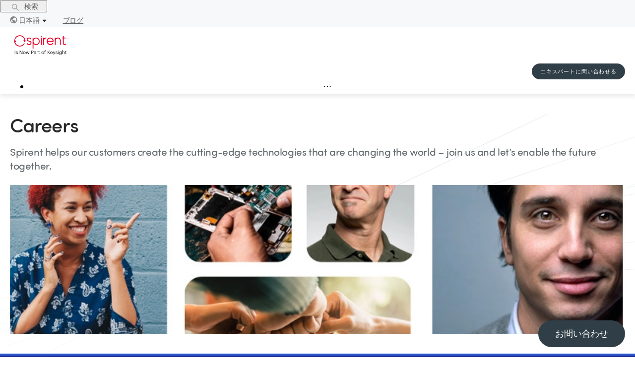

--- FILE ---
content_type: text/html; charset=UTF-8
request_url: https://www.spirent.jp/careers
body_size: 17586
content:
<!DOCTYPE html><html lang="ja"><head><meta charSet="utf-8"/><meta name="viewport" content="width=device-width, initial-scale=1, maximum-scale=1"/><title>未来を切り開きましょう - 人材募集   - Spirent</title><meta name="description" content="Spirentでのキャリア機会についてご覧ください。Spirentは、5G、自律走行車、またそれらを超え、顧客の世界を一変させる新世代のテクノロジーを提供します。 "/><link rel="canonical" href="https://www.spirent.jp/careers"/><link rel="preload" as="image" imagesrcset="/_next/image?url=https%3A%2F%2Fimages.ctfassets.net%2Fwcxs9ap8i19s%2F2SdqD0CgBvqTI5e1Jd8yZq%2F0abf866ee398468ee7266d5eafe9a743%2Fcareers-820x300.jpg%3Fw%3D820%26h%3D300%26fit%3Dfill%26r%3D20%26fm%3Djpg%26q%3D90&amp;w=828&amp;q=100 1x, /_next/image?url=https%3A%2F%2Fimages.ctfassets.net%2Fwcxs9ap8i19s%2F2SdqD0CgBvqTI5e1Jd8yZq%2F0abf866ee398468ee7266d5eafe9a743%2Fcareers-820x300.jpg%3Fw%3D820%26h%3D300%26fit%3Dfill%26r%3D20%26fm%3Djpg%26q%3D90&amp;w=1920&amp;q=100 2x"/><meta name="next-head-count" content="6"/><style>.async-hide { opacity: 0 !important}</style><script>(function(a,s,y,n,c,h,i,d,e){s.className+=' '+y;h.start=1*new Date;
              h.end=i=function(){s.className=s.className.replace(RegExp(' ?'+y),'')};
              (a[n]=a[n]||[]).hide=h;setTimeout(function(){i();h.end=null},c);h.timeout=c;
              })(window,document.documentElement,'async-hide','dataLayer',2000,
              {'OPT-WXXJ388':true});</script><script>(function(w,d,s,l,i){w[l]=w[l]||[];w[l].push({'gtm.start':
              new Date().getTime(),event:'gtm.js'});var f=d.getElementsByTagName(s)[0],
              j=d.createElement(s),dl=l!='dataLayer'?'&l='+l:'';j.async=true;j.src=
              'https://www.googletagmanager.com/gtm.js?gtm_auth=iW38i_PzpOvOrbKAPm6cdw&gtm_preview=env-1&id='+i+dl;f.parentNode.insertBefore(j,f);
              })(window,document,'script','dataLayer','GTM-M5XWLTW');</script><script defer="" src="https://www.googleoptimize.com/optimize.js?id=OPT-WXXJ388" integrity="sha384-fzOFTLdW7oKPjimiy/Zv0fc4AU78e4WntROTx8Oieo0i0wlCia4ogveW17qt/CWH" crossorigin="anonymous"></script><link rel="preload" href="/_next/static/css/93996e39ba29e7e1.css" as="style"/><link rel="stylesheet" href="/_next/static/css/93996e39ba29e7e1.css" data-n-g=""/><link rel="preload" href="/_next/static/css/7410606953b5fbb8.css" as="style"/><link rel="stylesheet" href="/_next/static/css/7410606953b5fbb8.css" data-n-p=""/><noscript data-n-css=""></noscript><script defer="" nomodule="" src="/_next/static/chunks/polyfills-c67a75d1b6f99dc8.js"></script><script src="/_next/static/chunks/webpack-f5ab9faf390c04a8.js" defer=""></script><script src="/_next/static/chunks/framework-bb5c596eafb42b22.js" defer=""></script><script src="/_next/static/chunks/main-d7379d2d41dca10d.js" defer=""></script><script src="/_next/static/chunks/pages/_app-b78197ed2b27977b.js" defer=""></script><script src="/_next/static/chunks/853-3c33c9bbcd560843.js" defer=""></script><script src="/_next/static/chunks/530-5971727ef22202e9.js" defer=""></script><script src="/_next/static/chunks/pages/careers-fc98246de498983b.js" defer=""></script><script src="/_next/static/1768584705385/_buildManifest.js" defer=""></script><script src="/_next/static/1768584705385/_ssgManifest.js" defer=""></script></head><body><noscript><iframe src="https://www.googletagmanager.com/ns.html?id=GTM-M5XWLTW&amp;gtm_auth=iW38i_PzpOvOrbKAPm6cdw&amp;gtm_preview=env-1" height="0" width="0" style="display:none;visibility:hidden"></iframe></noscript><div id="__next" data-reactroot=""><div class="ant-layout LayoutComponent_sp-layout__8eleA css-1pg9a38"><div class="ant-row ant-row-end ant-row-middle TopBarMenuComponent_topBarMenuRoot__LX6g1 css-1pg9a38"><button type="button" class="ant-btn css-1pg9a38 ant-btn-text TopBarMenuComponent_justSearchButton__QZITm"><span role="img" aria-label="search" class="anticon anticon-search"><svg viewBox="64 64 896 896" focusable="false" data-icon="search" width="1em" height="1em" fill="currentColor" aria-hidden="true"><path d="M909.6 854.5L649.9 594.8C690.2 542.7 712 479 712 412c0-80.2-31.3-155.4-87.9-212.1-56.6-56.7-132-87.9-212.1-87.9s-155.5 31.3-212.1 87.9C143.2 256.5 112 331.8 112 412c0 80.1 31.3 155.5 87.9 212.1C256.5 680.8 331.8 712 412 712c67 0 130.6-21.8 182.7-62l259.7 259.6a8.2 8.2 0 0011.6 0l43.6-43.5a8.2 8.2 0 000-11.6zM570.4 570.4C528 612.7 471.8 636 412 636s-116-23.3-158.4-65.6C211.3 528 188 471.8 188 412s23.3-116.1 65.6-158.4C296 211.3 352.2 188 412 188s116.1 23.2 158.4 65.6S636 352.2 636 412s-23.3 116.1-65.6 158.4z"></path></svg></span><span> 検索</span></button><a class="ant-dropdown-trigger LanguageSelectorComponent_dropDownSelected__Wb3pQ"><img src="/images/Language-icon.svg" alt="言語アイコン" class="LanguageSelectorComponent_languageIcon__Yn7Qv"/>日本語<span role="img" aria-label="caret-down" class="anticon anticon-caret-down LanguageSelectorComponent_downIcon__WaiS_"><svg viewBox="0 0 1024 1024" focusable="false" data-icon="caret-down" width="1em" height="1em" fill="currentColor" aria-hidden="true"><path d="M840.4 300H183.6c-19.7 0-30.7 20.8-18.5 35l328.4 380.8c9.4 10.9 27.5 10.9 37 0L858.9 335c12.2-14.2 1.2-35-18.5-35z"></path></svg></span></a><a id="blogs" class="TopBarMenuComponent_blogsLink__WdKnp" href="/blogs">ブログ</a></div><header class="ant-layout-header LayoutComponent_layoutHeader__Ng25W css-1pg9a38"><div><div class=""><div class="LayoutComponent_headerContainer__mLQjl"><div class="ant-row ant-row-space-between ant-row-middle LayoutComponent_headerRow__43N_A css-1pg9a38"><div style="flex:0 0 115px" class="ant-col ant-col-order-1 css-1pg9a38"><img src="/images/Spirent-keysight-full-red-black.svg" alt="Spirentサークルロゴ" class="LayoutComponent_spirentLogo__jifNO"/></div><div style="flex:0 0 170px" class="ant-col ant-col-order-3 LayoutComponent_alignRight__h9OfF css-1pg9a38"><button type="button" class="ButtonComponent_sp-button__DgDCh cta-button ButtonComponent_small__YsR8h">エキスパートに問い合わせる</button></div><div style="flex:1 1 auto" class="ant-col ant-col-order-2 css-1pg9a38"><div id="megamenu-dropdown-container"><ul class="ant-menu-overflow ant-menu ant-menu-root ant-menu-horizontal ant-menu-light MegaMenuComponent_megaMenuContainer__IcIH7 css-1pg9a38" role="menu" tabindex="0" data-menu-list="true"><li class="ant-menu-overflow-item ant-menu-item ant-menu-item-only-child MegaMenuComponent_firstLevel__3vv8Q" style="opacity:1;order:0" role="menuitem" tabindex="-1"><span class="ant-menu-title-content"><a class="ant-dropdown-trigger">ソリューション</a></span></li><li class="ant-menu-overflow-item ant-menu-item ant-menu-item-only-child MegaMenuComponent_firstLevel__3vv8Q" style="opacity:1;order:1" role="menuitem" tabindex="-1"><span class="ant-menu-title-content"><a class="ant-dropdown-trigger">製品＋サービス</a></span></li><li class="ant-menu-overflow-item ant-menu-item ant-menu-item-only-child MegaMenuComponent_firstLevel__3vv8Q" style="opacity:1;order:2" role="menuitem" tabindex="-1"><span class="ant-menu-title-content"><a class="ant-dropdown-trigger">パートナー</a></span></li><li class="ant-menu-overflow-item ant-menu-item ant-menu-item-only-child MegaMenuComponent_firstLevel__3vv8Q" style="opacity:1;order:3" role="menuitem" tabindex="-1"><span class="ant-menu-title-content"><a class="ant-dropdown-trigger">企業</a></span></li><li class="ant-menu-overflow-item ant-menu-item ant-menu-item-only-child MegaMenuComponent_firstLevel__3vv8Q" style="opacity:1;order:4" role="menuitem" tabindex="-1"><span class="ant-menu-title-content"><a class="ant-dropdown-trigger">イベント</a></span></li><li class="ant-menu-overflow-item ant-menu-item ant-menu-item-only-child MegaMenuComponent_firstLevel__3vv8Q" style="opacity:1;order:5" role="menuitem" tabindex="-1"><span class="ant-menu-title-content"><a class="ant-dropdown-trigger">サポート</a></span></li><li class="ant-menu-overflow-item ant-menu-item ant-menu-item-only-child MegaMenuComponent_firstLevel__3vv8Q" style="opacity:1;order:6" role="menuitem" tabindex="-1"><span class="ant-menu-title-content"><a class="ant-dropdown-trigger">リソース</a></span></li><li class="ant-menu-overflow-item ant-menu-overflow-item-rest ant-menu-submenu ant-menu-submenu-horizontal" style="opacity:0;height:0;overflow-y:hidden;order:9007199254740991;pointer-events:none;position:absolute" aria-hidden="true" role="none"><div role="menuitem" class="ant-menu-submenu-title" tabindex="-1" aria-expanded="false" aria-haspopup="true"><span role="img" aria-label="ellipsis" class="anticon anticon-ellipsis"><svg viewBox="64 64 896 896" focusable="false" data-icon="ellipsis" width="1em" height="1em" fill="currentColor" aria-hidden="true"><path d="M176 511a56 56 0 10112 0 56 56 0 10-112 0zm280 0a56 56 0 10112 0 56 56 0 10-112 0zm280 0a56 56 0 10112 0 56 56 0 10-112 0z"></path></svg></span><i class="ant-menu-submenu-arrow"></i></div></li></ul><div style="display:none" aria-hidden="true"></div></div></div></div></div></div></div></header><div class="ant-layout css-1pg9a38"><main class="ant-layout-content LayoutComponent_sp-layout__main__r39WD  css-1pg9a38"><section><div class="ant-row ant-row-center HeroSplitComponent_container__0kWgT HeroSplitComponent_containerLight__NC16L css-1pg9a38"><div class="ant-col ant-col-24 css-1pg9a38"></div><div class="ant-col ant-col-24 container-wrapper-without-margin css-1pg9a38"><div class="ant-row HeroSplitComponent_lightContainerRow__RW4oG css-1pg9a38"><div class="ant-col ant-col-order-1 HeroSplitComponent_contentContainer__copgn ant-col-xs-24 ant-col-md-8 css-1pg9a38"><div class="ant-row ant-row-center css-1pg9a38"><div class="ant-col ant-col-20 css-1pg9a38"><h1 class="HeroSplitComponent_title__G_ISZ">Careers</h1><p class="HeroSplitComponent_description__K7F4o">Spirent helps our customers create the cutting-edge technologies that are changing the world – join us and let’s enable the future together.</p><div class="ant-row ant-row-middle css-1pg9a38"></div></div></div></div><div class="ant-col ant-col-order-2 HeroSplitComponent_heroImgContainer__GM0gh ant-col-xs-24 ant-col-md-16 css-1pg9a38"><span style="box-sizing:border-box;display:inline-block;overflow:hidden;width:initial;height:initial;background:none;opacity:1;border:0;margin:0;padding:0;position:relative;max-width:100%"><span style="box-sizing:border-box;display:block;width:initial;height:initial;background:none;opacity:1;border:0;margin:0;padding:0;max-width:100%"><img style="display:block;max-width:100%;width:initial;height:initial;background:none;opacity:1;border:0;margin:0;padding:0" alt="" aria-hidden="true" src="data:image/svg+xml,%3csvg%20xmlns=%27http://www.w3.org/2000/svg%27%20version=%271.1%27%20width=%27820%27%20height=%27300%27/%3e"/></span><img alt="careers-820x300.jpg" srcSet="/_next/image?url=https%3A%2F%2Fimages.ctfassets.net%2Fwcxs9ap8i19s%2F2SdqD0CgBvqTI5e1Jd8yZq%2F0abf866ee398468ee7266d5eafe9a743%2Fcareers-820x300.jpg%3Fw%3D820%26h%3D300%26fit%3Dfill%26r%3D20%26fm%3Djpg%26q%3D90&amp;w=828&amp;q=100 1x, /_next/image?url=https%3A%2F%2Fimages.ctfassets.net%2Fwcxs9ap8i19s%2F2SdqD0CgBvqTI5e1Jd8yZq%2F0abf866ee398468ee7266d5eafe9a743%2Fcareers-820x300.jpg%3Fw%3D820%26h%3D300%26fit%3Dfill%26r%3D20%26fm%3Djpg%26q%3D90&amp;w=1920&amp;q=100 2x" src="/_next/image?url=https%3A%2F%2Fimages.ctfassets.net%2Fwcxs9ap8i19s%2F2SdqD0CgBvqTI5e1Jd8yZq%2F0abf866ee398468ee7266d5eafe9a743%2Fcareers-820x300.jpg%3Fw%3D820%26h%3D300%26fit%3Dfill%26r%3D20%26fm%3Djpg%26q%3D90&amp;w=1920&amp;q=100" decoding="async" data-nimg="intrinsic" class="HeroSplitComponent_lightImg__OqNNL" style="position:absolute;top:0;left:0;bottom:0;right:0;box-sizing:border-box;padding:0;border:none;margin:auto;display:block;width:0;height:0;min-width:100%;max-width:100%;min-height:100%;max-height:100%"/></span></div></div></div></div><div class="ant-row ant-row-center PageMenuComponent_sp-page-menu-top__cyj_3 css-1pg9a38"><div style="z-index:10" class="ant-col ant-col-24 css-1pg9a38"><div><div class=""><div class="PageMenuComponent_sp-page-menu-background__LR_hW"><section class="container-wrapper-without-margin container-wrapper-without-margin PageMenuComponent_container__W2JG2 PageMenuComponent_z-index__4HrDo"><div><div class=""><div class="css-1pg9a38 ant-anchor-wrapper sp-page-menu PageMenuComponent_sp-page-menu__YvVzR" style="max-height:100vh"><div class="ant-anchor"><span class="ant-anchor-ink"></span></div></div></div></div></section></div></div></div></div><div class="ant-col ant-col-24 css-1pg9a38"><section></section></div></div><div class=""><div class="container-wrapper-without-margin"><div class="RichTextComponent_main__NofMl"><section class="page_pageText__0V25e" style="color:"><div class="ant-row container-wrapper IntroBlockComponent_container__NBvOc css-1pg9a38"><div class="ant-col ant-col-18 ant-col-offset-3 IntroBlockComponent_content__RQBBI css-1pg9a38"><p class="IntroBlockComponent_blue__Piu1y">If you are bright, dedicated, and enthusiastic – Spirent is the place for you. When you join Spirent, you become part of a team committed to advancing today’s cutting-edge technologies into a realm of new possibilities. Together we can change the world.</p></div></div><div class="jumpNav BannerCardComponent_card-margin__9Yv9H" id="about-spirent" data-jump-title="About Spirent"><div class="ant-row ant-row-space-around RichTextComponent_overViewContainer__V1Ai3 BannerCardComponent_card__uyn0p css-1pg9a38"><div class="ant-col ant-col-24 layout css-1pg9a38"><div class="ant-row ant-row-space-between ant-row-top css-1pg9a38"><div class="ant-col ant-col-10 ant-col-order-2 ant-col-offset-1 text-margin ant-col-xs-22 ant-col-xs-offset-1 ant-col-md-10 ant-col-md-offset-1 css-1pg9a38"><h2 class="BannerCardComponent_title__KIk4G">About Spirent</h2><hr class="divider"/><div class="RichTextComponent_main__NofMl"><section class="BannerCardComponent_richTextOverwrite__sxU33" style="color:"><p>We stand behind our customers and their promise to deliver a new generation of world-changing technologies. From 5G to autonomous vehicles and beyond, we accelerate technology development and ensure new products and services perform flawlessly.<br/><br/></p></section></div></div><div class="ant-col ant-col-order-2 ant-col-xs-22 ant-col-xs-order-1 ant-col-xs-offset-1 ant-col-md-11 ant-col-md-order-1 ant-col-md-offset-1 css-1pg9a38"><span style="box-sizing:border-box;display:inline-block;overflow:hidden;width:initial;height:initial;background:none;opacity:1;border:0;margin:0;padding:0;position:relative;max-width:100%"><span style="box-sizing:border-box;display:block;width:initial;height:initial;background:none;opacity:1;border:0;margin:0;padding:0;max-width:100%"><img style="display:block;max-width:100%;width:initial;height:initial;background:none;opacity:1;border:0;margin:0;padding:0" alt="" aria-hidden="true" src="data:image/svg+xml,%3csvg%20xmlns=%27http://www.w3.org/2000/svg%27%20version=%271.1%27%20width=%27570%27%20height=%27321%27/%3e"/></span><img src="[data-uri]" decoding="async" data-nimg="intrinsic" class="BannerCardComponent_media__BdNAX" style="position:absolute;top:0;left:0;bottom:0;right:0;box-sizing:border-box;padding:0;border:none;margin:auto;display:block;width:0;height:0;min-width:100%;max-width:100%;min-height:100%;max-height:100%"/><noscript><img srcSet="/_next/image?url=https%3A%2F%2Fimages.ctfassets.net%2Fwcxs9ap8i19s%2F4HQhfmxhYmkq0vzeSM7qsZ%2F9da8fd6e0d79cc186217de9b66491c0d%2Fdrone-flying-with-camera-870x490.jpg%3Fh%3D321%26w%3D570%26fm%3Djpg%26fit%3Dfill%26r%3D20%26q%3D90&amp;w=640&amp;q=100 1x, /_next/image?url=https%3A%2F%2Fimages.ctfassets.net%2Fwcxs9ap8i19s%2F4HQhfmxhYmkq0vzeSM7qsZ%2F9da8fd6e0d79cc186217de9b66491c0d%2Fdrone-flying-with-camera-870x490.jpg%3Fh%3D321%26w%3D570%26fm%3Djpg%26fit%3Dfill%26r%3D20%26q%3D90&amp;w=1200&amp;q=100 2x" src="/_next/image?url=https%3A%2F%2Fimages.ctfassets.net%2Fwcxs9ap8i19s%2F4HQhfmxhYmkq0vzeSM7qsZ%2F9da8fd6e0d79cc186217de9b66491c0d%2Fdrone-flying-with-camera-870x490.jpg%3Fh%3D321%26w%3D570%26fm%3Djpg%26fit%3Dfill%26r%3D20%26q%3D90&amp;w=1200&amp;q=100" decoding="async" data-nimg="intrinsic" style="position:absolute;top:0;left:0;bottom:0;right:0;box-sizing:border-box;padding:0;border:none;margin:auto;display:block;width:0;height:0;min-width:100%;max-width:100%;min-height:100%;max-height:100%" class="BannerCardComponent_media__BdNAX" loading="lazy"/></noscript></span></div></div></div></div></div><div class="jumpNav BannerCardComponent_card-margin__9Yv9H" id="life-at-spirent" data-jump-title="Life At Spirent"><div class="ant-row ant-row-space-around RichTextComponent_overViewContainer__V1Ai3 BannerCardComponent_card__uyn0p css-1pg9a38"><div class="ant-col ant-col-24 layout css-1pg9a38"><div class="ant-row ant-row-space-between ant-row-top css-1pg9a38"><div class="ant-col ant-col-10 ant-col-order-2 ant-col-offset-1 text-margin ant-col-xs-22 ant-col-xs-offset-1 ant-col-md-10 ant-col-md-offset-1 css-1pg9a38"><h2 class="BannerCardComponent_title__KIk4G">Life At Spirent</h2><hr class="divider"/><div class="RichTextComponent_main__NofMl"><section class="BannerCardComponent_richTextOverwrite__sxU33" style="color:"><p>Find out what life is like at Spirent!  Check out personal perspectives from our employees as well as information about our company values, approach to diversity and inclusion, training and development opportunities, and employee benefits.</p><p><span class="LinkComponent_sp-link__rbXl6"><a class="" target="">Learn more<img src="/images/ArrowRightBlue.svg" alt="右矢印アイコン"/></a></span></p><p><br/><br/><br/><br/></p></section></div></div><div class="ant-col ant-col-order-2 ant-col-xs-22 ant-col-xs-order-3 ant-col-xs-offset-1 ant-col-md-11 ant-col-md-order-3 ant-col-md-offset-1 css-1pg9a38"><span style="box-sizing:border-box;display:inline-block;overflow:hidden;width:initial;height:initial;background:none;opacity:1;border:0;margin:0;padding:0;position:relative;max-width:100%"><span style="box-sizing:border-box;display:block;width:initial;height:initial;background:none;opacity:1;border:0;margin:0;padding:0;max-width:100%"><img style="display:block;max-width:100%;width:initial;height:initial;background:none;opacity:1;border:0;margin:0;padding:0" alt="" aria-hidden="true" src="data:image/svg+xml,%3csvg%20xmlns=%27http://www.w3.org/2000/svg%27%20version=%271.1%27%20width=%27570%27%20height=%27321%27/%3e"/></span><img src="[data-uri]" decoding="async" data-nimg="intrinsic" class="BannerCardComponent_media__BdNAX" style="position:absolute;top:0;left:0;bottom:0;right:0;box-sizing:border-box;padding:0;border:none;margin:auto;display:block;width:0;height:0;min-width:100%;max-width:100%;min-height:100%;max-height:100%"/><noscript><img srcSet="/_next/image?url=https%3A%2F%2Fimages.ctfassets.net%2Fwcxs9ap8i19s%2F1TdW64zLkpJtxBEHuRKVET%2F376218a53a75720da3e23d506eda43cb%2Fbusinesswoman-writing-glass-coworkers-870x490.jpg%3Fh%3D321%26w%3D570%26fm%3Djpg%26fit%3Dfill%26r%3D20%26q%3D90&amp;w=640&amp;q=100 1x, /_next/image?url=https%3A%2F%2Fimages.ctfassets.net%2Fwcxs9ap8i19s%2F1TdW64zLkpJtxBEHuRKVET%2F376218a53a75720da3e23d506eda43cb%2Fbusinesswoman-writing-glass-coworkers-870x490.jpg%3Fh%3D321%26w%3D570%26fm%3Djpg%26fit%3Dfill%26r%3D20%26q%3D90&amp;w=1200&amp;q=100 2x" src="/_next/image?url=https%3A%2F%2Fimages.ctfassets.net%2Fwcxs9ap8i19s%2F1TdW64zLkpJtxBEHuRKVET%2F376218a53a75720da3e23d506eda43cb%2Fbusinesswoman-writing-glass-coworkers-870x490.jpg%3Fh%3D321%26w%3D570%26fm%3Djpg%26fit%3Dfill%26r%3D20%26q%3D90&amp;w=1200&amp;q=100" decoding="async" data-nimg="intrinsic" style="position:absolute;top:0;left:0;bottom:0;right:0;box-sizing:border-box;padding:0;border:none;margin:auto;display:block;width:0;height:0;min-width:100%;max-width:100%;min-height:100%;max-height:100%" class="BannerCardComponent_media__BdNAX" loading="lazy"/></noscript></span></div></div></div></div></div><div class="jumpNav BannerCardComponent_card-margin__9Yv9H" id="jobs-at-spirent" data-jump-title="Jobs at Spirent"><div class="ant-row ant-row-space-around RichTextComponent_overViewContainer__V1Ai3 BannerCardComponent_card__uyn0p css-1pg9a38"><div class="ant-col ant-col-24 layout css-1pg9a38"><div class="ant-row ant-row-space-between ant-row-top css-1pg9a38"><div class="ant-col ant-col-10 ant-col-order-2 ant-col-offset-1 text-margin ant-col-xs-22 ant-col-xs-offset-1 ant-col-md-10 ant-col-md-offset-1 css-1pg9a38"><h2 class="BannerCardComponent_title__KIk4G">Jobs at Spirent</h2><hr class="divider"/><div class="RichTextComponent_main__NofMl"><section class="BannerCardComponent_richTextOverwrite__sxU33" style="color:"><p>At Spirent, you’ll have an opportunity to make an impact right from the start and be rewarded with competitive pay and comprehensive benefits. View our current openings.<br/><br/></p></section></div></div><div class="ant-col ant-col-order-2 ant-col-xs-22 ant-col-xs-order-1 ant-col-xs-offset-1 ant-col-md-11 ant-col-md-order-1 ant-col-md-offset-1 css-1pg9a38"><span style="box-sizing:border-box;display:inline-block;overflow:hidden;width:initial;height:initial;background:none;opacity:1;border:0;margin:0;padding:0;position:relative;max-width:100%"><span style="box-sizing:border-box;display:block;width:initial;height:initial;background:none;opacity:1;border:0;margin:0;padding:0;max-width:100%"><img style="display:block;max-width:100%;width:initial;height:initial;background:none;opacity:1;border:0;margin:0;padding:0" alt="" aria-hidden="true" src="data:image/svg+xml,%3csvg%20xmlns=%27http://www.w3.org/2000/svg%27%20version=%271.1%27%20width=%27570%27%20height=%27321%27/%3e"/></span><img src="[data-uri]" decoding="async" data-nimg="intrinsic" class="BannerCardComponent_media__BdNAX" style="position:absolute;top:0;left:0;bottom:0;right:0;box-sizing:border-box;padding:0;border:none;margin:auto;display:block;width:0;height:0;min-width:100%;max-width:100%;min-height:100%;max-height:100%"/><noscript><img srcSet="/_next/image?url=https%3A%2F%2Fimages.ctfassets.net%2Fwcxs9ap8i19s%2F3TqfLS35nWFfhZBqWZOMPn%2F968906e67c3c1fa23bd8ffe2beb61833%2Fteam-happy-during-presentation-870x490.jpg%3Fh%3D321%26w%3D570%26fm%3Djpg%26fit%3Dfill%26r%3D20%26q%3D90&amp;w=640&amp;q=100 1x, /_next/image?url=https%3A%2F%2Fimages.ctfassets.net%2Fwcxs9ap8i19s%2F3TqfLS35nWFfhZBqWZOMPn%2F968906e67c3c1fa23bd8ffe2beb61833%2Fteam-happy-during-presentation-870x490.jpg%3Fh%3D321%26w%3D570%26fm%3Djpg%26fit%3Dfill%26r%3D20%26q%3D90&amp;w=1200&amp;q=100 2x" src="/_next/image?url=https%3A%2F%2Fimages.ctfassets.net%2Fwcxs9ap8i19s%2F3TqfLS35nWFfhZBqWZOMPn%2F968906e67c3c1fa23bd8ffe2beb61833%2Fteam-happy-during-presentation-870x490.jpg%3Fh%3D321%26w%3D570%26fm%3Djpg%26fit%3Dfill%26r%3D20%26q%3D90&amp;w=1200&amp;q=100" decoding="async" data-nimg="intrinsic" style="position:absolute;top:0;left:0;bottom:0;right:0;box-sizing:border-box;padding:0;border:none;margin:auto;display:block;width:0;height:0;min-width:100%;max-width:100%;min-height:100%;max-height:100%" class="BannerCardComponent_media__BdNAX" loading="lazy"/></noscript></span></div></div></div></div></div><section class="container-wrapper-without-margin"><div class="ant-row ant-row-space-between ant-row-right CTARibbonComponent_card__14azw css-1pg9a38"><div class="ant-col ant-col-xs-24 ant-col-sm-24 ant-col-md-12 ant-col-lg-12 ant-col-xl-12 css-1pg9a38"><h2 class="CTARibbonComponent_heading__wnE9c">View available opportunities and find your perfect fit.</h2></div><div class="ant-col ant-col-xs-24 ant-col-sm-24 ant-col-md-12 ant-col-lg-12 ant-col-xl-12 css-1pg9a38"><div class="ant-row ant-row-end CTARibbonComponent_buttonContainer__esZH9 css-1pg9a38"><div class="ant-col css-1pg9a38"><button type="button" class="ButtonComponent_sp-button__DgDCh">オープンロールを見る</button></div></div></div></div></section><p></p><div class="jumpNav BannerCardComponent_card-margin__9Yv9H" id="students-&amp;-graduates" data-jump-title="Students &amp; Graduates"><div class="ant-row ant-row-space-around RichTextComponent_overViewContainer__V1Ai3 BannerCardComponent_card__uyn0p css-1pg9a38"><div class="ant-col ant-col-24 layout css-1pg9a38"><div class="ant-row ant-row-space-between ant-row-top css-1pg9a38"><div class="ant-col ant-col-10 ant-col-order-2 ant-col-offset-1 text-margin ant-col-xs-22 ant-col-xs-offset-1 ant-col-md-10 ant-col-md-offset-1 css-1pg9a38"><h2 class="BannerCardComponent_title__KIk4G">Students &amp; Graduates</h2><hr class="divider"/><div class="RichTextComponent_main__NofMl"><section class="BannerCardComponent_richTextOverwrite__sxU33" style="color:"><p>We offer rewarding career opportunities for students and graduates – ranging from internships to full-time employment. To view our open roles, click below and select &#x27;Early Career Opportunity.&#x27;</p><p><span class="LinkComponent_sp-link__rbXl6"><a class="" target="">Search Early Career Roles &amp; Internships<img src="/images/ArrowRightBlue.svg" alt="右矢印アイコン"/></a></span></p></section></div></div><div class="ant-col ant-col-order-2 ant-col-xs-22 ant-col-xs-order-3 ant-col-xs-offset-1 ant-col-md-11 ant-col-md-order-3 ant-col-md-offset-1 css-1pg9a38"><span style="box-sizing:border-box;display:inline-block;overflow:hidden;width:initial;height:initial;background:none;opacity:1;border:0;margin:0;padding:0;position:relative;max-width:100%"><span style="box-sizing:border-box;display:block;width:initial;height:initial;background:none;opacity:1;border:0;margin:0;padding:0;max-width:100%"><img style="display:block;max-width:100%;width:initial;height:initial;background:none;opacity:1;border:0;margin:0;padding:0" alt="" aria-hidden="true" src="data:image/svg+xml,%3csvg%20xmlns=%27http://www.w3.org/2000/svg%27%20version=%271.1%27%20width=%27570%27%20height=%27321%27/%3e"/></span><img src="[data-uri]" decoding="async" data-nimg="intrinsic" class="BannerCardComponent_media__BdNAX" style="position:absolute;top:0;left:0;bottom:0;right:0;box-sizing:border-box;padding:0;border:none;margin:auto;display:block;width:0;height:0;min-width:100%;max-width:100%;min-height:100%;max-height:100%"/><noscript><img srcSet="/_next/image?url=https%3A%2F%2Fimages.ctfassets.net%2Fwcxs9ap8i19s%2FroEO30t6MjW09eyGXfwmF%2F56a6fd07dce646738a49ede0d8050834%2Fcollege-students-studying-together-870x490.jpg%3Fh%3D321%26w%3D570%26fm%3Djpg%26fit%3Dfill%26r%3D20%26q%3D90&amp;w=640&amp;q=100 1x, /_next/image?url=https%3A%2F%2Fimages.ctfassets.net%2Fwcxs9ap8i19s%2FroEO30t6MjW09eyGXfwmF%2F56a6fd07dce646738a49ede0d8050834%2Fcollege-students-studying-together-870x490.jpg%3Fh%3D321%26w%3D570%26fm%3Djpg%26fit%3Dfill%26r%3D20%26q%3D90&amp;w=1200&amp;q=100 2x" src="/_next/image?url=https%3A%2F%2Fimages.ctfassets.net%2Fwcxs9ap8i19s%2FroEO30t6MjW09eyGXfwmF%2F56a6fd07dce646738a49ede0d8050834%2Fcollege-students-studying-together-870x490.jpg%3Fh%3D321%26w%3D570%26fm%3Djpg%26fit%3Dfill%26r%3D20%26q%3D90&amp;w=1200&amp;q=100" decoding="async" data-nimg="intrinsic" style="position:absolute;top:0;left:0;bottom:0;right:0;box-sizing:border-box;padding:0;border:none;margin:auto;display:block;width:0;height:0;min-width:100%;max-width:100%;min-height:100%;max-height:100%" class="BannerCardComponent_media__BdNAX" loading="lazy"/></noscript></span></div></div></div></div></div><div class="jumpNav BannerCardComponent_card-margin__9Yv9H" id="hiring-policies" data-jump-title="Hiring Policies"><div class="ant-row ant-row-space-around RichTextComponent_overViewContainer__V1Ai3 BannerCardComponent_card__uyn0p css-1pg9a38"><div class="ant-col ant-col-24 layout css-1pg9a38"><div class="ant-row ant-row-space-between ant-row-top css-1pg9a38"><div class="ant-col ant-col-10 ant-col-order-2 ant-col-offset-1 ant-col-xs-22 ant-col-xs-offset-1 ant-col-md-22 ant-col-md-offset-1 css-1pg9a38"><h2 class="BannerCardComponent_title__KIk4G">Hiring Policies &amp; Notices</h2><hr class="divider"/><div class="RichTextComponent_main__NofMl"><section class="BannerCardComponent_richTextOverwrite__sxU33" style="color:"><p>Where required, Spirent participates in E-Verify—a service of DHS and SSA. Spirent Communications provides equal employment opportunities to all employees and applicants for employment and prohibits discrimination and harassment of any type without regard to race, color, religion, age, sex, national origin, disability status, genetics, protected veteran status, sexual orientation, gender identity or expression, or any other characteristic protected by federal, state, or local laws. This policy applies to all terms and conditions of employment, including recruiting, hiring, placement, promotion, termination, layoff, recall, transfer, leaves of absence, compensation, and training.</p><ul><li><p><span class="LinkComponent_sp-link__rbXl6 LinkComponent_inline__LFMtC"><a class="" target="">California Consumer Privacy Act Notice</a></span></p></li><li><p><span class="LinkComponent_sp-link__rbXl6 LinkComponent_inline__LFMtC"><a class="" target="">View the E-Verify notice</a></span></p></li><li><p><span class="LinkComponent_sp-link__rbXl6 LinkComponent_inline__LFMtC"><a class="" target="">Learn about your right to work</a></span></p></li></ul><p><br/><br/></p></section></div></div></div></div></div></div><p></p></section></div></div></div></section></main></div><footer class="ant-layout-footer mp-footer css-1pg9a38" id="footerDiv"><div class="ant-row css-1pg9a38"><div class="ant-col ant-col-xs-24 ant-col-lg-8 css-1pg9a38"><div class="ant-row css-1pg9a38"><div class="ant-col ant-col-xs-12 ant-col-lg-24 css-1pg9a38"><img src="/images/Spirent-keysight-full-white.svg" alt="Spirentサークルロゴ" class="LayoutComponent_spirentLogo__jifNO"/></div><div class="ant-col LayoutComponent_footerText__OVy_d ant-col-xs-0 ant-col-lg-24 css-1pg9a38"><p>© 2026 Spirentコミュニケーション.</p><p>版権所有.</p></div><div class="ant-col LayoutComponent_footerSocialLink__M3XUN ant-col-xs-12 ant-col-lg-24 css-1pg9a38"><a href="http://www.linkedin.com/company/spirent-communications" target="_blank" rel="noopener noreferrer"><span style="box-sizing:border-box;display:inline-block;overflow:hidden;width:initial;height:initial;background:none;opacity:1;border:0;margin:0;padding:0;position:relative;max-width:100%"><span style="box-sizing:border-box;display:block;width:initial;height:initial;background:none;opacity:1;border:0;margin:0;padding:0;max-width:100%"><img style="display:block;max-width:100%;width:initial;height:initial;background:none;opacity:1;border:0;margin:0;padding:0" alt="" aria-hidden="true" src="data:image/svg+xml,%3csvg%20xmlns=%27http://www.w3.org/2000/svg%27%20version=%271.1%27%20width=%2732%27%20height=%2732%27/%3e"/></span><img alt="Linkedin icon" src="[data-uri]" decoding="async" data-nimg="intrinsic" class="LayoutComponent_footerSocialIcon__Pa0IC" style="position:absolute;top:0;left:0;bottom:0;right:0;box-sizing:border-box;padding:0;border:none;margin:auto;display:block;width:0;height:0;min-width:100%;max-width:100%;min-height:100%;max-height:100%"/><noscript><img alt="Linkedin icon" srcSet="/images/LinkedInIcon_reverse.svg 1x, /images/LinkedInIcon_reverse.svg 2x" src="/images/LinkedInIcon_reverse.svg" decoding="async" data-nimg="intrinsic" style="position:absolute;top:0;left:0;bottom:0;right:0;box-sizing:border-box;padding:0;border:none;margin:auto;display:block;width:0;height:0;min-width:100%;max-width:100%;min-height:100%;max-height:100%" class="LayoutComponent_footerSocialIcon__Pa0IC" loading="lazy"/></noscript></span></a><a href="https://twitter.com/Spirent" target="_blank" rel="noopener noreferrer"><span style="box-sizing:border-box;display:inline-block;overflow:hidden;width:initial;height:initial;background:none;opacity:1;border:0;margin:0;padding:0;position:relative;max-width:100%"><span style="box-sizing:border-box;display:block;width:initial;height:initial;background:none;opacity:1;border:0;margin:0;padding:0;max-width:100%"><img style="display:block;max-width:100%;width:initial;height:initial;background:none;opacity:1;border:0;margin:0;padding:0" alt="" aria-hidden="true" src="data:image/svg+xml,%3csvg%20xmlns=%27http://www.w3.org/2000/svg%27%20version=%271.1%27%20width=%2732%27%20height=%2732%27/%3e"/></span><img alt="Twitter icon" src="[data-uri]" decoding="async" data-nimg="intrinsic" class="LayoutComponent_footerSocialIcon__Pa0IC" style="position:absolute;top:0;left:0;bottom:0;right:0;box-sizing:border-box;padding:0;border:none;margin:auto;display:block;width:0;height:0;min-width:100%;max-width:100%;min-height:100%;max-height:100%"/><noscript><img alt="Twitter icon" srcSet="/images/TwitterX.svg 1x, /images/TwitterX.svg 2x" src="/images/TwitterX.svg" decoding="async" data-nimg="intrinsic" style="position:absolute;top:0;left:0;bottom:0;right:0;box-sizing:border-box;padding:0;border:none;margin:auto;display:block;width:0;height:0;min-width:100%;max-width:100%;min-height:100%;max-height:100%" class="LayoutComponent_footerSocialIcon__Pa0IC" loading="lazy"/></noscript></span></a><a href="https://www.facebook.com/spirent" target="_blank" rel="noopener noreferrer"><span style="box-sizing:border-box;display:inline-block;overflow:hidden;width:initial;height:initial;background:none;opacity:1;border:0;margin:0;padding:0;position:relative;max-width:100%"><span style="box-sizing:border-box;display:block;width:initial;height:initial;background:none;opacity:1;border:0;margin:0;padding:0;max-width:100%"><img style="display:block;max-width:100%;width:initial;height:initial;background:none;opacity:1;border:0;margin:0;padding:0" alt="" aria-hidden="true" src="data:image/svg+xml,%3csvg%20xmlns=%27http://www.w3.org/2000/svg%27%20version=%271.1%27%20width=%2732%27%20height=%2732%27/%3e"/></span><img alt="Facebook icon" src="[data-uri]" decoding="async" data-nimg="intrinsic" class="LayoutComponent_footerSocialIcon__Pa0IC" style="position:absolute;top:0;left:0;bottom:0;right:0;box-sizing:border-box;padding:0;border:none;margin:auto;display:block;width:0;height:0;min-width:100%;max-width:100%;min-height:100%;max-height:100%"/><noscript><img alt="Facebook icon" srcSet="/images/FacebookIcon_reverse.svg 1x, /images/FacebookIcon_reverse.svg 2x" src="/images/FacebookIcon_reverse.svg" decoding="async" data-nimg="intrinsic" style="position:absolute;top:0;left:0;bottom:0;right:0;box-sizing:border-box;padding:0;border:none;margin:auto;display:block;width:0;height:0;min-width:100%;max-width:100%;min-height:100%;max-height:100%" class="LayoutComponent_footerSocialIcon__Pa0IC" loading="lazy"/></noscript></span></a><a href="https://www.instagram.com/spirent_" target="_blank" rel="noopener noreferrer"><span style="box-sizing:border-box;display:inline-block;overflow:hidden;width:initial;height:initial;background:none;opacity:1;border:0;margin:0;padding:0;position:relative;max-width:100%"><span style="box-sizing:border-box;display:block;width:initial;height:initial;background:none;opacity:1;border:0;margin:0;padding:0;max-width:100%"><img style="display:block;max-width:100%;width:initial;height:initial;background:none;opacity:1;border:0;margin:0;padding:0" alt="" aria-hidden="true" src="data:image/svg+xml,%3csvg%20xmlns=%27http://www.w3.org/2000/svg%27%20version=%271.1%27%20width=%2732%27%20height=%2732%27/%3e"/></span><img alt="Instagram icon" src="[data-uri]" decoding="async" data-nimg="intrinsic" class="LayoutComponent_footerSocialIcon__Pa0IC" style="position:absolute;top:0;left:0;bottom:0;right:0;box-sizing:border-box;padding:0;border:none;margin:auto;display:block;width:0;height:0;min-width:100%;max-width:100%;min-height:100%;max-height:100%"/><noscript><img alt="Instagram icon" srcSet="/images/instagram.svg 1x, /images/instagram.svg 2x" src="/images/instagram.svg" decoding="async" data-nimg="intrinsic" style="position:absolute;top:0;left:0;bottom:0;right:0;box-sizing:border-box;padding:0;border:none;margin:auto;display:block;width:0;height:0;min-width:100%;max-width:100%;min-height:100%;max-height:100%" class="LayoutComponent_footerSocialIcon__Pa0IC" loading="lazy"/></noscript></span></a><a href="http://www.youtube.com/user/spirentvideos" target="_blank" rel="noopener noreferrer"><span style="box-sizing:border-box;display:inline-block;overflow:hidden;width:initial;height:initial;background:none;opacity:1;border:0;margin:0;padding:0;position:relative;max-width:100%"><span style="box-sizing:border-box;display:block;width:initial;height:initial;background:none;opacity:1;border:0;margin:0;padding:0;max-width:100%"><img style="display:block;max-width:100%;width:initial;height:initial;background:none;opacity:1;border:0;margin:0;padding:0" alt="" aria-hidden="true" src="data:image/svg+xml,%3csvg%20xmlns=%27http://www.w3.org/2000/svg%27%20version=%271.1%27%20width=%2732%27%20height=%2732%27/%3e"/></span><img alt="Youtube icon" src="[data-uri]" decoding="async" data-nimg="intrinsic" class="LayoutComponent_footerSocialIcon__Pa0IC" style="position:absolute;top:0;left:0;bottom:0;right:0;box-sizing:border-box;padding:0;border:none;margin:auto;display:block;width:0;height:0;min-width:100%;max-width:100%;min-height:100%;max-height:100%"/><noscript><img alt="Youtube icon" srcSet="/images/Youtube.svg 1x, /images/Youtube.svg 2x" src="/images/Youtube.svg" decoding="async" data-nimg="intrinsic" style="position:absolute;top:0;left:0;bottom:0;right:0;box-sizing:border-box;padding:0;border:none;margin:auto;display:block;width:0;height:0;min-width:100%;max-width:100%;min-height:100%;max-height:100%" class="LayoutComponent_footerSocialIcon__Pa0IC" loading="lazy"/></noscript></span></a></div></div></div><div class="ant-col ant-col-xs-24 ant-col-lg-16 css-1pg9a38"><div class="ant-row css-1pg9a38"><div class="ant-col ant-col-6 css-1pg9a38"><div class="FooterMenuComponent_footerCategory__wHPCR">企業</div><span class="LinkComponent_sp-link__rbXl6 FooterMenuComponent_footerLink___xzMp LinkComponent_inverted__arIxj"><a class="FooterMenuComponent_footerLink___xzMp LinkComponent_inverted__arIxj" target="">当社について</a></span><span class="LinkComponent_sp-link__rbXl6 FooterMenuComponent_footerLink___xzMp LinkComponent_inverted__arIxj"><a class="FooterMenuComponent_footerLink___xzMp LinkComponent_inverted__arIxj" target="">キャリア</a></span><span class="LinkComponent_sp-link__rbXl6 FooterMenuComponent_footerLink___xzMp LinkComponent_inverted__arIxj"><a class="FooterMenuComponent_footerLink___xzMp LinkComponent_inverted__arIxj" target="">プレスリリース</a></span><span class="LinkComponent_sp-link__rbXl6 FooterMenuComponent_footerLink___xzMp LinkComponent_inverted__arIxj"><a class="FooterMenuComponent_footerLink___xzMp LinkComponent_inverted__arIxj" target="">イベント</a></span><span class="LinkComponent_sp-link__rbXl6 FooterMenuComponent_footerLink___xzMp LinkComponent_inverted__arIxj"><a class="FooterMenuComponent_footerLink___xzMp LinkComponent_inverted__arIxj" target="">受賞実績</a></span><span class="LinkComponent_sp-link__rbXl6 FooterMenuComponent_footerLink___xzMp LinkComponent_inverted__arIxj"><a class="FooterMenuComponent_footerLink___xzMp LinkComponent_inverted__arIxj" target="">販売条件</a></span><span class="LinkComponent_sp-link__rbXl6 FooterMenuComponent_footerLink___xzMp LinkComponent_inverted__arIxj"><a class="FooterMenuComponent_footerLink___xzMp LinkComponent_inverted__arIxj" target="">GDPR 個人情報保護方針</a></span><span class="LinkComponent_sp-link__rbXl6 FooterMenuComponent_footerLink___xzMp LinkComponent_inverted__arIxj"><a class="FooterMenuComponent_footerLink___xzMp LinkComponent_inverted__arIxj" target="">国際貿易コンプライアンス</a></span><span class="LinkComponent_sp-link__rbXl6 FooterMenuComponent_footerLink___xzMp LinkComponent_inverted__arIxj"><a class="FooterMenuComponent_footerLink___xzMp LinkComponent_inverted__arIxj" target="">国際貿易コンプライアンス</a></span></div><div class="ant-col ant-col-6 css-1pg9a38"><div class="FooterMenuComponent_footerCategory__wHPCR">ソリューション</div><span class="LinkComponent_sp-link__rbXl6 FooterMenuComponent_footerLink___xzMp LinkComponent_inverted__arIxj"><a class="FooterMenuComponent_footerLink___xzMp LinkComponent_inverted__arIxj" target="">5G</a></span><span class="LinkComponent_sp-link__rbXl6 FooterMenuComponent_footerLink___xzMp LinkComponent_inverted__arIxj"><a class="FooterMenuComponent_footerLink___xzMp LinkComponent_inverted__arIxj" target="">Open RAN</a></span><span class="LinkComponent_sp-link__rbXl6 FooterMenuComponent_footerLink___xzMp LinkComponent_inverted__arIxj"><a class="FooterMenuComponent_footerLink___xzMp LinkComponent_inverted__arIxj" target="">Private Networks</a></span><span class="LinkComponent_sp-link__rbXl6 FooterMenuComponent_footerLink___xzMp LinkComponent_inverted__arIxj"><a class="FooterMenuComponent_footerLink___xzMp LinkComponent_inverted__arIxj" target="">AIネットワーク</a></span><span class="LinkComponent_sp-link__rbXl6 FooterMenuComponent_footerLink___xzMp LinkComponent_inverted__arIxj"><a class="FooterMenuComponent_footerLink___xzMp LinkComponent_inverted__arIxj" target="">エッジ・コンピューティング</a></span><span class="LinkComponent_sp-link__rbXl6 FooterMenuComponent_footerLink___xzMp LinkComponent_inverted__arIxj"><a class="FooterMenuComponent_footerLink___xzMp LinkComponent_inverted__arIxj" target="">Wi-Fi</a></span><span class="LinkComponent_sp-link__rbXl6 FooterMenuComponent_footerLink___xzMp LinkComponent_inverted__arIxj"><a class="FooterMenuComponent_footerLink___xzMp LinkComponent_inverted__arIxj" target="">ポジショニング</a></span><span class="LinkComponent_sp-link__rbXl6 FooterMenuComponent_footerLink___xzMp LinkComponent_inverted__arIxj"><a class="FooterMenuComponent_footerLink___xzMp LinkComponent_inverted__arIxj" target="">クラウドと仮想化</a></span></div><div class="ant-col ant-col-6 css-1pg9a38"><div class="FooterMenuComponent_footerCategory__wHPCR">リソース</div><span class="LinkComponent_sp-link__rbXl6 FooterMenuComponent_footerLink___xzMp LinkComponent_inverted__arIxj"><a class="FooterMenuComponent_footerLink___xzMp LinkComponent_inverted__arIxj" target="">ブログ</a></span><span class="LinkComponent_sp-link__rbXl6 FooterMenuComponent_footerLink___xzMp LinkComponent_inverted__arIxj"><a class="FooterMenuComponent_footerLink___xzMp LinkComponent_inverted__arIxj" target="">リソースライブラリ</a></span><span class="LinkComponent_sp-link__rbXl6 FooterMenuComponent_footerLink___xzMp LinkComponent_inverted__arIxj"><a class="FooterMenuComponent_footerLink___xzMp LinkComponent_inverted__arIxj" target="">ウェビナー</a></span><span class="LinkComponent_sp-link__rbXl6 FooterMenuComponent_footerLink___xzMp LinkComponent_inverted__arIxj"><a class="FooterMenuComponent_footerLink___xzMp LinkComponent_inverted__arIxj" target="">製品一覧</a></span><span class="LinkComponent_sp-link__rbXl6 FooterMenuComponent_footerLink___xzMp LinkComponent_inverted__arIxj"><a class="FooterMenuComponent_footerLink___xzMp LinkComponent_inverted__arIxj" target="">概要</a></span><span class="LinkComponent_sp-link__rbXl6 FooterMenuComponent_footerLink___xzMp LinkComponent_inverted__arIxj"><a class="FooterMenuComponent_footerLink___xzMp LinkComponent_inverted__arIxj" target="">ソリューションの概要</a></span><span class="LinkComponent_sp-link__rbXl6 FooterMenuComponent_footerLink___xzMp LinkComponent_inverted__arIxj"><a class="FooterMenuComponent_footerLink___xzMp LinkComponent_inverted__arIxj" target="">Newsletter Sign-Up</a></span><span class="LinkComponent_sp-link__rbXl6 FooterMenuComponent_footerLink___xzMp LinkComponent_inverted__arIxj"><a class="FooterMenuComponent_footerLink___xzMp LinkComponent_inverted__arIxj" target="">リソースライブラリ</a></span></div><div class="ant-col ant-col-6 css-1pg9a38"><div class="FooterMenuComponent_footerCategory__wHPCR">お問い合わせとサポート</div><span class="LinkComponent_sp-link__rbXl6 FooterMenuComponent_footerLink___xzMp LinkComponent_inverted__arIxj"><a class="FooterMenuComponent_footerLink___xzMp LinkComponent_inverted__arIxj" target="">お問い合わせ</a></span><span class="LinkComponent_sp-link__rbXl6 FooterMenuComponent_footerLink___xzMp LinkComponent_inverted__arIxj"><a class="FooterMenuComponent_footerLink___xzMp LinkComponent_inverted__arIxj" target="">サポートへお問い合わせ</a></span><span class="LinkComponent_sp-link__rbXl6 FooterMenuComponent_footerLink___xzMp LinkComponent_inverted__arIxj"><a class="FooterMenuComponent_footerLink___xzMp LinkComponent_inverted__arIxj" target="">ロケーション</a></span></div></div></div><div class="ant-col ant-col-24 LayoutComponent_subFooter__f4308 css-1pg9a38"><div class="ant-row css-1pg9a38"><div class="ant-col ant-col-xs-24 ant-col-lg-16 css-1pg9a38"></div><div class="ant-col LayoutComponent_languageContainer__0_bY_ ant-col-xs-24 ant-col-lg-6 ant-col-lg-offset-2 css-1pg9a38"></div></div></div><div class="ant-col LayoutComponent_footerText__OVy_d ant-col-xs-24 ant-col-lg-0 css-1pg9a38"><p>© 2026 Spirentコミュニケーション.</p><p>版権所有.</p></div></div></footer></div><button type="button" class="ButtonComponent_sp-button__DgDCh FloatingContactButton_floatingButton__epYAp ButtonComponent_sp-button--grey__BWOE8"><span class="FloatingContactButton_buttonText__LKSwy">お問い合わせ</span></button></div><script id="__NEXT_DATA__" type="application/json">{"props":{"pageProps":{"template":"page","templateData":{"sys":{"type":"Array"},"total":1,"skip":0,"limit":100,"items":[{"metadata":{"tags":[],"concepts":[]},"sys":{"space":{"sys":{"type":"Link","linkType":"Space","id":"wcxs9ap8i19s"}},"id":"Lk0Z8NkigR5FdLrxN6UOK","type":"Entry","createdAt":"2020-11-19T01:13:22.272Z","updatedAt":"2024-02-21T13:29:54.542Z","environment":{"sys":{"id":"languages","type":"Link","linkType":"Environment"}},"publishedVersion":15,"revision":5,"contentType":{"sys":{"type":"Link","linkType":"ContentType","id":"page"}},"locale":"ja"},"fields":{"isTestRecord":false,"slug":"careers","publishSites":["ALL"],"bannerType":"Split-Light","image":{"sys":{"type":"Link","linkType":"Entry","id":"5EF3j0gC53jyuELRo6evXG"}},"title":"Careers","shortTitle":"Careers","seoTitle":"未来を切り開きましょう - 人材募集  ","description":"Spirent helps our customers create the cutting-edge technologies that are changing the world – join us and let’s enable the future together.","shortDescription":"Join us and let’s enable the future together.","seoDescription":"Spirentでのキャリア機会についてご覧ください。Spirentは、5G、自律走行車、またそれらを超え、顧客の世界を一変させる新世代のテクノロジーを提供します。 ","body":{"data":{},"content":[{"data":{"target":{"sys":{"id":"D2OM6DYdX7vhwuIW0hDTD","type":"Link","linkType":"Entry"}}},"content":[],"nodeType":"embedded-entry-block"},{"data":{"target":{"sys":{"id":"6NqegLl2zpMaLoPvjErLbB","type":"Link","linkType":"Entry"}}},"content":[],"nodeType":"embedded-entry-block"},{"data":{"target":{"sys":{"id":"5s1LszRgdJg88NVgq8htVn","type":"Link","linkType":"Entry"}}},"content":[],"nodeType":"embedded-entry-block"},{"data":{"target":{"sys":{"id":"2lVLng2gv4aQBcREHo8ICu","type":"Link","linkType":"Entry"}}},"content":[],"nodeType":"embedded-entry-block"},{"data":{"target":{"sys":{"id":"5QazIFniaisTtY0eOfo4z3","type":"Link","linkType":"Entry"}}},"content":[],"nodeType":"embedded-entry-block"},{"data":{},"content":[{"data":{},"marks":[],"value":"","nodeType":"text"}],"nodeType":"paragraph"},{"data":{"target":{"sys":{"id":"1HoIMIFubf4HKFTJbzQjkw","type":"Link","linkType":"Entry"}}},"content":[],"nodeType":"embedded-entry-block"},{"data":{"target":{"sys":{"id":"4vB20KOFBOS8zbDr2V2c7q","type":"Link","linkType":"Entry"}}},"content":[],"nodeType":"embedded-entry-block"},{"data":{},"content":[{"data":{},"marks":[],"value":"","nodeType":"text"}],"nodeType":"paragraph"}],"nodeType":"document"}}}],"includes":{"Entry":[{"metadata":{"tags":[],"concepts":[]},"sys":{"space":{"sys":{"type":"Link","linkType":"Space","id":"wcxs9ap8i19s"}},"id":"1HoIMIFubf4HKFTJbzQjkw","type":"Entry","createdAt":"2020-11-19T01:18:54.806Z","updatedAt":"2022-08-31T13:34:56.917Z","environment":{"sys":{"id":"languages","type":"Link","linkType":"Environment"}},"publishedVersion":10,"revision":3,"contentType":{"sys":{"type":"Link","linkType":"ContentType","id":"overview"}},"locale":"ja"},"fields":{"isTestRecord":false,"title":"Students \u0026 Graduates","shortTitle":"Students \u0026 Graduates","content":{"nodeType":"document","data":{},"content":[{"nodeType":"paragraph","data":{},"content":[{"nodeType":"text","value":"We offer rewarding career opportunities for students and graduates – ranging from internships to full-time employment. To view our open roles, click below and select 'Early Career Opportunity.'","marks":[],"data":{}}]},{"nodeType":"paragraph","data":{},"content":[{"nodeType":"text","value":"","marks":[],"data":{}},{"nodeType":"hyperlink","data":{"uri":"https://recruiting.adp.com/srccar/public/RTI.home?d=External\u0026_icx=v02mGQ3wbCMKhw_hH7ZVlNpz_uJgQD2r2MD5k_hXs%2FEcqbT4xbIiTlKM7WV18pTGOJ4\u0026c=1208401\u0026_dissimuloSSO=B3pXCWOf4lo:1rCRBf3Dm1G6yd8iaBYqfQwQXDg"},"content":[{"nodeType":"text","value":"Search Early Career Roles \u0026 Internships","marks":[],"data":{}}]},{"nodeType":"text","value":"","marks":[],"data":{}}]}]},"image":{"sys":{"type":"Link","linkType":"Asset","id":"roEO30t6MjW09eyGXfwmF"}},"imageLocation":"Right"}},{"metadata":{"tags":[],"concepts":[]},"sys":{"space":{"sys":{"type":"Link","linkType":"Space","id":"wcxs9ap8i19s"}},"id":"1kkGsMYsG8igTrlCHBfYNo","type":"Entry","createdAt":"2024-01-30T12:55:41.457Z","updatedAt":"2024-01-30T12:55:41.457Z","environment":{"sys":{"id":"languages","type":"Link","linkType":"Environment"}},"publishedVersion":8,"revision":1,"contentType":{"sys":{"type":"Link","linkType":"ContentType","id":"highlight"}},"locale":"ja"},"fields":{"tabHeading":"Family Leave ","tabSubhead":"Supporting employees and their families when they need it most","title":"Family Leave ","body":{"data":{},"content":[{"data":{},"content":[{"data":{},"marks":[],"value":"Our family leave benefits provide additional flexibility when our employees and their families need it most. We offer a minimum of 12 weeks of 100% paid leave for the primary caregiver and three weeks of 100% paid leave for the secondary caregiver, as well as five days of 100% paid bereavement leave and three days of 100% paid family care leave for immediate family members.  ","nodeType":"text"}],"nodeType":"paragraph"}],"nodeType":"document"}}},{"metadata":{"tags":[],"concepts":[]},"sys":{"space":{"sys":{"type":"Link","linkType":"Space","id":"wcxs9ap8i19s"}},"id":"2SYDlsMAUO5kzEHVjllr6g","type":"Entry","createdAt":"2024-01-30T12:55:09.247Z","updatedAt":"2024-01-30T12:55:09.247Z","environment":{"sys":{"id":"languages","type":"Link","linkType":"Environment"}},"publishedVersion":10,"revision":1,"contentType":{"sys":{"type":"Link","linkType":"ContentType","id":"overview"}},"locale":"ja"},"fields":{"title":" Employee Benefits","shortTitle":"Employee Benefits ","content":{"data":{},"content":[{"data":{},"content":[{"data":{},"marks":[],"value":"All our employees enjoy a suite of ","nodeType":"text"},{"data":{},"marks":[{"type":"bold"}],"value":"health and welfare, retirement savings, and time off benefits. ","nodeType":"text"},{"data":{},"marks":[],"value":"In addition, we offer:","nodeType":"text"}],"nodeType":"paragraph"}],"nodeType":"document"}}},{"metadata":{"tags":[],"concepts":[]},"sys":{"space":{"sys":{"type":"Link","linkType":"Space","id":"wcxs9ap8i19s"}},"id":"2UUtcmu6qpFIt2zBpjicKG","type":"Entry","createdAt":"2024-01-30T12:56:02.555Z","updatedAt":"2024-01-30T12:56:02.555Z","environment":{"sys":{"id":"languages","type":"Link","linkType":"Environment"}},"publishedVersion":20,"revision":1,"contentType":{"sys":{"type":"Link","linkType":"ContentType","id":"contentEntryGroup"}},"locale":"ja"},"fields":{"identifier":"life-at-spirent-carousel","type":"Carousel","title":" ","description":"We focus time, energy, and resources on making Spirent a great place to work. All our employees enjoy a suite of health and welfare, retirement savings, and time off benefits. In addition, we offer:","members":[{"sys":{"type":"Link","linkType":"Entry","id":"1kkGsMYsG8igTrlCHBfYNo"}},{"sys":{"type":"Link","linkType":"Entry","id":"3RfWtEAHtqUIVpJpvE3AWQ"}},{"sys":{"type":"Link","linkType":"Entry","id":"2g5zUSbUo8XsjLd5se5onm"}},{"sys":{"type":"Link","linkType":"Entry","id":"6p2FVzu8THPsZPtsshIAyM"}},{"sys":{"type":"Link","linkType":"Entry","id":"2wO8Y6PtiQgyncsFxVF6DF"}}]}},{"metadata":{"tags":[],"concepts":[]},"sys":{"space":{"sys":{"type":"Link","linkType":"Space","id":"wcxs9ap8i19s"}},"id":"2g5zUSbUo8XsjLd5se5onm","type":"Entry","createdAt":"2024-01-30T12:55:49.984Z","updatedAt":"2024-01-30T12:55:49.984Z","environment":{"sys":{"id":"languages","type":"Link","linkType":"Environment"}},"publishedVersion":7,"revision":1,"contentType":{"sys":{"type":"Link","linkType":"ContentType","id":"highlight"}},"locale":"ja"},"fields":{"isTestRecord":false,"tabHeading":"Employee Assistance ","tabSubhead":"Offering employees 24/7 access to confidential support and advice  ","title":"Employee Assistance ","body":{"data":{},"content":[{"data":{},"content":[{"data":{},"marks":[],"value":"We understand that sometimes it can be difficult to balance the pressures of professional and personal life.  Our Employee Assistance Program offers our employees access to free, 24/7 confidential advice and support to address a variety of problems relating to relationships and family, emotional and mental health, legal and financial matters, and more. ","nodeType":"text"}],"nodeType":"paragraph"}],"nodeType":"document"}}},{"metadata":{"tags":[],"concepts":[]},"sys":{"space":{"sys":{"type":"Link","linkType":"Space","id":"wcxs9ap8i19s"}},"id":"2lVLng2gv4aQBcREHo8ICu","type":"Entry","createdAt":"2020-11-19T01:18:55.146Z","updatedAt":"2020-11-19T01:18:55.146Z","environment":{"sys":{"id":"languages","type":"Link","linkType":"Environment"}},"publishedVersion":1,"revision":1,"contentType":{"sys":{"type":"Link","linkType":"ContentType","id":"overview"}},"locale":"ja"},"fields":{"isTestRecord":false,"title":"Jobs at Spirent","shortTitle":"Jobs at Spirent","content":{"data":{},"content":[{"data":{},"content":[{"data":{},"marks":[],"value":"At Spirent, you’ll have an opportunity to make an impact right from the start and be rewarded with competitive pay and comprehensive benefits. View our current openings.\n\n","nodeType":"text"}],"nodeType":"paragraph"}],"nodeType":"document"},"image":{"sys":{"type":"Link","linkType":"Asset","id":"3TqfLS35nWFfhZBqWZOMPn"}}}},{"metadata":{"tags":[],"concepts":[]},"sys":{"space":{"sys":{"type":"Link","linkType":"Space","id":"wcxs9ap8i19s"}},"id":"2wO8Y6PtiQgyncsFxVF6DF","type":"Entry","createdAt":"2024-01-30T12:55:56.521Z","updatedAt":"2024-01-30T12:55:56.521Z","environment":{"sys":{"id":"languages","type":"Link","linkType":"Environment"}},"publishedVersion":9,"revision":1,"contentType":{"sys":{"type":"Link","linkType":"ContentType","id":"highlight"}},"locale":"ja"},"fields":{"isTestRecord":false,"tabHeading":"Charitable Giving ","tabSubhead":"Investing in and giving back to the communities in which we live and work","title":"Charitable Giving ","body":{"data":{},"content":[{"data":{},"content":[{"data":{},"marks":[],"value":"Across our organization there is a strong belief in giving back to the communities in which we live and work. We offer paid time off to volunteer and support community initiatives. We also match financial contributions to charities or organizations, sponsor local charities, and run a STEM Ambassadors Program to inspire the next generation of STEM professionals.  ","nodeType":"text"}],"nodeType":"paragraph"}],"nodeType":"document"}}},{"metadata":{"tags":[],"concepts":[]},"sys":{"space":{"sys":{"type":"Link","linkType":"Space","id":"wcxs9ap8i19s"}},"id":"2zBhT1Q03BqhnINFtD3KSN","type":"Entry","createdAt":"2024-01-30T12:55:01.724Z","updatedAt":"2024-01-30T12:55:01.724Z","environment":{"sys":{"id":"languages","type":"Link","linkType":"Environment"}},"publishedVersion":6,"revision":1,"contentType":{"sys":{"type":"Link","linkType":"ContentType","id":"overview"}},"locale":"ja"},"fields":{"isTestRecord":false,"title":"Training \u0026 Development ","shortTitle":"Training \u0026 Development ","content":{"data":{},"content":[{"data":{},"content":[{"data":{},"marks":[],"value":"We have well-established and structured learning and development programs, which provide access to a wide range of technology and commercial training. In addition, we offer early career development programs, coaching/mentoring, networking forums, professional subscriptions, tuition reimbursement, secondments, work shadowing, and more. ","nodeType":"text"}],"nodeType":"paragraph"}],"nodeType":"document"},"image":{"sys":{"type":"Link","linkType":"Asset","id":"AuHThuepUos8SCkVm4LGw"}},"imageLocation":"Right"}},{"metadata":{"tags":[],"concepts":[]},"sys":{"space":{"sys":{"type":"Link","linkType":"Space","id":"wcxs9ap8i19s"}},"id":"3AH9UZrAOeQLmIPJ5FunNL","type":"Entry","createdAt":"2024-01-26T17:13:20.334Z","updatedAt":"2024-01-26T17:13:20.334Z","environment":{"sys":{"id":"languages","type":"Link","linkType":"Environment"}},"publishedVersion":3,"revision":1,"contentType":{"sys":{"type":"Link","linkType":"ContentType","id":"imageWithMetaData"}},"locale":"ja"},"fields":{"isTestRecord":false,"title":"Life-at-Spirent-827x300","desktopImage":{"sys":{"type":"Link","linkType":"Asset","id":"1YkIytuxcFh3V31hEJtcqE"}}}},{"metadata":{"tags":[],"concepts":[]},"sys":{"space":{"sys":{"type":"Link","linkType":"Space","id":"wcxs9ap8i19s"}},"id":"3RfWtEAHtqUIVpJpvE3AWQ","type":"Entry","createdAt":"2024-01-30T12:55:46.864Z","updatedAt":"2024-01-30T12:55:46.864Z","environment":{"sys":{"id":"languages","type":"Link","linkType":"Environment"}},"publishedVersion":8,"revision":1,"contentType":{"sys":{"type":"Link","linkType":"ContentType","id":"highlight"}},"locale":"ja"},"fields":{"isTestRecord":false,"tabHeading":"Recognition Programs ","tabSubhead":" Showing our appreciation when employees deliver great work  ","title":"Recognition Programs","body":{"data":{},"content":[{"data":{},"content":[{"data":{},"marks":[],"value":"We recognize employee accomplishments and the expertise they bring to Spirent.  Our programs target different aspects of individual and company performance and are monitored to ensure that they are competitive with those of other companies and appropriate to the markets in which we compete for talent.","nodeType":"text"}],"nodeType":"paragraph"}],"nodeType":"document"}}},{"metadata":{"tags":[],"concepts":[]},"sys":{"space":{"sys":{"type":"Link","linkType":"Space","id":"wcxs9ap8i19s"}},"id":"4An1dDYicFuILu674DiGY5","type":"Entry","createdAt":"2020-11-19T01:18:53.918Z","updatedAt":"2023-07-19T17:09:45.885Z","environment":{"sys":{"id":"languages","type":"Link","linkType":"Environment"}},"publishedVersion":6,"revision":3,"contentType":{"sys":{"type":"Link","linkType":"ContentType","id":"resource"}},"locale":"ja"},"fields":{"isTestRecord":false,"businessUnitOrArea":"Legal","slug":"california-consumer-privacy-act-notice","isReviewed":true,"isGated":false,"title":"California Consumer Privacy Act Notice","shortTitle":"California Consumer Privacy Act Notice","seoTitle":"California Consumer Privacy Act Notice","type":"Document","seoDescription":"California Consumer Privacy Act Notice","asset":{"sys":{"type":"Link","linkType":"Asset","id":"4rJhFsrxQij707LIcmugtH"}},"date":"2020-07-01"}},{"metadata":{"tags":[],"concepts":[]},"sys":{"space":{"sys":{"type":"Link","linkType":"Space","id":"wcxs9ap8i19s"}},"id":"4CbqtGKhL9uoCB4L58n7Hn","type":"Entry","createdAt":"2024-01-30T12:55:21.812Z","updatedAt":"2024-07-03T12:30:53.539Z","environment":{"sys":{"id":"languages","type":"Link","linkType":"Environment"}},"publishedVersion":15,"revision":3,"contentType":{"sys":{"type":"Link","linkType":"ContentType","id":"overview"}},"locale":"ja"},"fields":{"title":"Diversity \u0026 Inclusion ","shortTitle":"Diversity \u0026 Inclusion ","content":{"nodeType":"document","data":{},"content":[{"nodeType":"paragraph","data":{},"content":[{"nodeType":"text","value":"We are creating inclusive workplaces through policies, practices, and partnerships that help us attract, retain, and develop a diverse pool of talent. This includes Awareness Training, Early Career Programs, HBCU partnerships, enhanced family leave, a D\u0026I Champions Network, and the celebration of different cultures, holidays, and events.","marks":[],"data":{}}]}]},"image":{"sys":{"type":"Link","linkType":"Asset","id":"IekQXAq1ZNGMe5pvL3sV7"}},"imageLocation":"Right"}},{"metadata":{"tags":[],"concepts":[]},"sys":{"space":{"sys":{"type":"Link","linkType":"Space","id":"wcxs9ap8i19s"}},"id":"4NomNvtAozc15In5hzvIGe","type":"Entry","createdAt":"2024-01-30T12:56:20.198Z","updatedAt":"2024-01-30T12:56:20.198Z","environment":{"sys":{"id":"languages","type":"Link","linkType":"Environment"}},"publishedVersion":5,"revision":1,"contentType":{"sys":{"type":"Link","linkType":"ContentType","id":"overview"}},"locale":"ja"},"fields":{"isTestRecord":false,"title":"Meet Our Platinum PT BU! ","shortTitle":"Meet Our Platinum PT BU! ","content":{"data":{},"content":[{"data":{},"content":[{"data":{},"marks":[],"value":"Spirent’s UK Positioning Technologies business is a Platinum accredited Investors in People (IIP) employer. It is ranked in the top 2% of the world’s 50,000 IIP-accredited organizations and offers employees an exceptional work environment and culture in which people are developed, empowered, trusted, supported, listened to, and respected. ","nodeType":"text"}],"nodeType":"paragraph"}],"nodeType":"document"},"image":{"sys":{"type":"Link","linkType":"Asset","id":"2kUIslar57Lr1amG0zPI5L"}},"imageLocation":"Right"}},{"metadata":{"tags":[],"concepts":[]},"sys":{"space":{"sys":{"type":"Link","linkType":"Space","id":"wcxs9ap8i19s"}},"id":"4PiWcpo0IgsxCCGKh5jI8u","type":"Entry","createdAt":"2024-02-21T13:28:35.692Z","updatedAt":"2024-02-21T13:28:35.692Z","environment":{"sys":{"id":"languages","type":"Link","linkType":"Environment"}},"publishedVersion":44,"revision":1,"contentType":{"sys":{"type":"Link","linkType":"ContentType","id":"page"}},"locale":"ja"},"fields":{"isTestRecord":false,"slug":"life-at-spirent","publishSites":["ALL"],"bannerType":"Split-Light","image":{"sys":{"type":"Link","linkType":"Entry","id":"3AH9UZrAOeQLmIPJ5FunNL"}},"title":"Life At Spirent","shortTitle":"Life At Spirent","seoTitle":"Life Working At Spirent","description":"We focus time, energy, and resources on making Spirent a great place to work so our people can thrive, both professionally and personally.","body":{"data":{},"content":[{"data":{"target":{"sys":{"id":"4NomNvtAozc15In5hzvIGe","type":"Link","linkType":"Entry"}}},"content":[],"nodeType":"embedded-entry-block"},{"data":{"target":{"sys":{"id":"4onfzZYD9dwZukJBPxSgx6","type":"Link","linkType":"Entry"}}},"content":[],"nodeType":"embedded-entry-block"},{"data":{"target":{"sys":{"id":"4CbqtGKhL9uoCB4L58n7Hn","type":"Link","linkType":"Entry"}}},"content":[],"nodeType":"embedded-entry-block"},{"data":{"target":{"sys":{"id":"2zBhT1Q03BqhnINFtD3KSN","type":"Link","linkType":"Entry"}}},"content":[],"nodeType":"embedded-entry-block"},{"data":{"target":{"sys":{"id":"2SYDlsMAUO5kzEHVjllr6g","type":"Link","linkType":"Entry"}}},"content":[],"nodeType":"embedded-entry-block"},{"data":{"target":{"sys":{"id":"2UUtcmu6qpFIt2zBpjicKG","type":"Link","linkType":"Entry"}}},"content":[],"nodeType":"embedded-entry-block"},{"data":{"target":{"sys":{"id":"5Yxkt2iqVR6ROP2vmjOcXM","type":"Link","linkType":"Entry"}}},"content":[],"nodeType":"embedded-entry-block"},{"data":{},"content":[{"data":{},"marks":[],"value":"","nodeType":"text"}],"nodeType":"paragraph"}],"nodeType":"document"}}},{"metadata":{"tags":[],"concepts":[]},"sys":{"space":{"sys":{"type":"Link","linkType":"Space","id":"wcxs9ap8i19s"}},"id":"4onfzZYD9dwZukJBPxSgx6","type":"Entry","createdAt":"2024-01-30T12:55:29.156Z","updatedAt":"2024-01-30T12:55:29.156Z","environment":{"sys":{"id":"languages","type":"Link","linkType":"Environment"}},"publishedVersion":6,"revision":1,"contentType":{"sys":{"type":"Link","linkType":"ContentType","id":"overview"}},"locale":"ja"},"fields":{"isTestRecord":false,"title":"Our Values ","shortTitle":"Our Values ","content":{"data":{},"content":[{"data":{},"content":[{"data":{},"marks":[],"value":"Our Way We Work company values are our compass. They guide our culture by acting as a declaration of how our employees work together and deliver for each other and our customers, partners, and suppliers. ","nodeType":"text"}],"nodeType":"paragraph"},{"data":{},"content":[{"data":{},"marks":[],"value":"The company values we live by are:","nodeType":"text"}],"nodeType":"paragraph"},{"data":{},"content":[{"data":{},"content":[{"data":{},"content":[{"data":{},"marks":[{"type":"bold"}],"value":"Join Forces","nodeType":"text"},{"data":{},"marks":[],"value":" – Collaborate with customers, partners, and employees to drive success. ","nodeType":"text"}],"nodeType":"paragraph"}],"nodeType":"list-item"},{"data":{},"content":[{"data":{},"content":[{"data":{},"marks":[{"type":"bold"}],"value":"Find a Better Way","nodeType":"text"},{"data":{},"marks":[],"value":" – Create new possibilities and make change happen. ","nodeType":"text"}],"nodeType":"paragraph"}],"nodeType":"list-item"},{"data":{},"content":[{"data":{},"content":[{"data":{},"marks":[{"type":"bold"}],"value":"Play to Win","nodeType":"text"},{"data":{},"marks":[],"value":" – Aim high and win responsibly. ","nodeType":"text"}],"nodeType":"paragraph"}],"nodeType":"list-item"},{"data":{},"content":[{"data":{},"content":[{"data":{},"marks":[{"type":"bold"}],"value":"Inspire, Challenge, and Coach","nodeType":"text"},{"data":{},"marks":[],"value":" – Enable and empower our people. ","nodeType":"text"}],"nodeType":"paragraph"}],"nodeType":"list-item"},{"data":{},"content":[{"data":{},"content":[{"data":{},"marks":[{"type":"bold"}],"value":"Take Ownership","nodeType":"text"},{"data":{},"marks":[],"value":" – Embrace responsibility and seek to deliver impact wherever you go. ","nodeType":"text"}],"nodeType":"paragraph"}],"nodeType":"list-item"}],"nodeType":"unordered-list"},{"data":{},"content":[{"data":{},"marks":[],"value":"","nodeType":"text"}],"nodeType":"paragraph"}],"nodeType":"document"},"imageLocation":"Left"}},{"metadata":{"tags":[],"concepts":[]},"sys":{"space":{"sys":{"type":"Link","linkType":"Space","id":"wcxs9ap8i19s"}},"id":"4vB20KOFBOS8zbDr2V2c7q","type":"Entry","createdAt":"2020-11-19T01:17:19.144Z","updatedAt":"2020-11-19T01:17:19.144Z","environment":{"sys":{"id":"languages","type":"Link","linkType":"Environment"}},"publishedVersion":1,"revision":1,"contentType":{"sys":{"type":"Link","linkType":"ContentType","id":"overview"}},"locale":"ja"},"fields":{"isTestRecord":false,"title":"Hiring Policies \u0026 Notices","shortTitle":"Hiring Policies","content":{"data":{},"content":[{"data":{},"content":[{"data":{},"marks":[],"value":"Where required, Spirent participates in E-Verify—a service of DHS and SSA. Spirent Communications provides equal employment opportunities to all employees and applicants for employment and prohibits discrimination and harassment of any type without regard to race, color, religion, age, sex, national origin, disability status, genetics, protected veteran status, sexual orientation, gender identity or expression, or any other characteristic protected by federal, state, or local laws. This policy applies to all terms and conditions of employment, including recruiting, hiring, placement, promotion, termination, layoff, recall, transfer, leaves of absence, compensation, and training.","nodeType":"text"}],"nodeType":"paragraph"},{"data":{},"content":[{"data":{},"content":[{"data":{},"content":[{"data":{},"marks":[],"value":"","nodeType":"text"},{"data":{"target":{"sys":{"id":"4An1dDYicFuILu674DiGY5","type":"Link","linkType":"Entry"}}},"content":[{"data":{},"marks":[],"value":"California Consumer Privacy Act Notice","nodeType":"text"}],"nodeType":"entry-hyperlink"},{"data":{},"marks":[],"value":"","nodeType":"text"}],"nodeType":"paragraph"}],"nodeType":"list-item"},{"data":{},"content":[{"data":{},"content":[{"data":{},"marks":[],"value":"","nodeType":"text"},{"data":{"uri":"https://www.e-verify.gov/sites/default/files/everify/posters/EVerifyParticipationPoster.pdf"},"content":[{"data":{},"marks":[],"value":"View the E-Verify notice","nodeType":"text"}],"nodeType":"hyperlink"},{"data":{},"marks":[],"value":"","nodeType":"text"}],"nodeType":"paragraph"}],"nodeType":"list-item"},{"data":{},"content":[{"data":{},"content":[{"data":{},"marks":[],"value":"","nodeType":"text"},{"data":{"uri":"https://www.e-verify.gov/sites/default/files/everify/posters/IER_RighttoWorkPoster.pdf"},"content":[{"data":{},"marks":[],"value":"Learn about your right to work","nodeType":"text"}],"nodeType":"hyperlink"},{"data":{},"marks":[],"value":"","nodeType":"text"}],"nodeType":"paragraph"}],"nodeType":"list-item"}],"nodeType":"unordered-list"},{"data":{},"content":[{"data":{},"marks":[],"value":"\n\n","nodeType":"text"}],"nodeType":"paragraph"}],"nodeType":"document"}}},{"metadata":{"tags":[],"concepts":[]},"sys":{"space":{"sys":{"type":"Link","linkType":"Space","id":"wcxs9ap8i19s"}},"id":"4zPNupNOgWoGgpe6yafJ05","type":"Entry","createdAt":"2020-11-19T01:17:18.758Z","updatedAt":"2020-12-08T10:26:21.551Z","environment":{"sys":{"id":"languages","type":"Link","linkType":"Environment"}},"publishedVersion":6,"revision":3,"contentType":{"sys":{"type":"Link","linkType":"ContentType","id":"callToAction"}},"locale":"ja"},"fields":{"slug":"careers-cta","title":"オープンロールを見る","externalLink":"https://recruiting.adp.com/srccar/public/RTI.home?d=External\u0026_icx=v02mGQ3wbCMKhw_hH7ZVlNpz_uJgQD2r2MD5k_hXs%2FEcqbT4xbIiTlKM7WV18pTGOJ4\u0026c=1208401\u0026_dissimuloSSO=B3pXCWOf4lo:1rCRBf3Dm1G6yd8iaBYqfQwQXDg"}},{"metadata":{"tags":[],"concepts":[]},"sys":{"space":{"sys":{"type":"Link","linkType":"Space","id":"wcxs9ap8i19s"}},"id":"5EF3j0gC53jyuELRo6evXG","type":"Entry","createdAt":"2020-11-19T01:17:16.489Z","updatedAt":"2020-11-19T01:17:16.489Z","environment":{"sys":{"id":"languages","type":"Link","linkType":"Environment"}},"publishedVersion":1,"revision":1,"contentType":{"sys":{"type":"Link","linkType":"ContentType","id":"imageWithMetaData"}},"locale":"ja"},"fields":{"isTestRecord":false,"title":"Careers Hero Image","desktopImage":{"sys":{"type":"Link","linkType":"Asset","id":"2SdqD0CgBvqTI5e1Jd8yZq"}}}},{"metadata":{"tags":[],"concepts":[]},"sys":{"space":{"sys":{"type":"Link","linkType":"Space","id":"wcxs9ap8i19s"}},"id":"5QazIFniaisTtY0eOfo4z3","type":"Entry","createdAt":"2020-11-19T01:13:46.030Z","updatedAt":"2020-11-19T01:13:46.030Z","environment":{"sys":{"id":"languages","type":"Link","linkType":"Environment"}},"publishedVersion":1,"revision":1,"contentType":{"sys":{"type":"Link","linkType":"ContentType","id":"followSocialMedia"}},"locale":"ja"},"fields":{"identifier":"careers CTA ribbon","title":"View available opportunities and find your perfect fit.","type":"Generic CTA","cta":{"sys":{"type":"Link","linkType":"Entry","id":"4zPNupNOgWoGgpe6yafJ05"}}}},{"metadata":{"tags":[],"concepts":[]},"sys":{"space":{"sys":{"type":"Link","linkType":"Space","id":"wcxs9ap8i19s"}},"id":"5Yxkt2iqVR6ROP2vmjOcXM","type":"Entry","createdAt":"2024-01-30T12:56:09.755Z","updatedAt":"2024-01-30T12:56:09.755Z","environment":{"sys":{"id":"languages","type":"Link","linkType":"Environment"}},"publishedVersion":6,"revision":1,"contentType":{"sys":{"type":"Link","linkType":"ContentType","id":"overview"}},"locale":"ja"},"fields":{"isTestRecord":false,"title":"Jobs at Spirent","shortTitle":"Jobs at Spirent","content":{"data":{},"content":[{"data":{},"content":[{"data":{},"marks":[],"value":"","nodeType":"text"},{"data":{"target":{"sys":{"id":"Lk0Z8NkigR5FdLrxN6UOK","type":"Link","linkType":"Entry"}}},"content":[{"data":{},"marks":[],"value":"Visit our Careers page","nodeType":"text"}],"nodeType":"entry-hyperlink"},{"data":{},"marks":[],"value":"","nodeType":"text"}],"nodeType":"paragraph"}],"nodeType":"document"}}},{"metadata":{"tags":[],"concepts":[]},"sys":{"space":{"sys":{"type":"Link","linkType":"Space","id":"wcxs9ap8i19s"}},"id":"5s1LszRgdJg88NVgq8htVn","type":"Entry","createdAt":"2020-11-19T01:18:55.417Z","updatedAt":"2024-02-21T13:33:27.167Z","environment":{"sys":{"id":"languages","type":"Link","linkType":"Environment"}},"publishedVersion":18,"revision":5,"contentType":{"sys":{"type":"Link","linkType":"ContentType","id":"overview"}},"locale":"ja"},"fields":{"isTestRecord":false,"title":"Life At Spirent","shortTitle":"Life At Spirent","content":{"nodeType":"document","data":{},"content":[{"nodeType":"paragraph","data":{},"content":[{"nodeType":"text","value":"Find out what life is like at Spirent!  Check out personal perspectives from our employees as well as information about our company values, approach to diversity and inclusion, training and development opportunities, and employee benefits.","marks":[],"data":{}}]},{"nodeType":"paragraph","data":{},"content":[{"nodeType":"text","value":"","marks":[],"data":{}},{"nodeType":"entry-hyperlink","data":{"target":{"sys":{"id":"4PiWcpo0IgsxCCGKh5jI8u","type":"Link","linkType":"Entry"}}},"content":[{"nodeType":"text","value":"Learn more","marks":[],"data":{}}]},{"nodeType":"text","value":"","marks":[],"data":{}}]},{"nodeType":"paragraph","data":{},"content":[{"nodeType":"text","value":"\n\n\n\n","marks":[],"data":{}}]}]},"image":{"sys":{"type":"Link","linkType":"Asset","id":"1TdW64zLkpJtxBEHuRKVET"}},"imageLocation":"Right"}},{"metadata":{"tags":[],"concepts":[]},"sys":{"space":{"sys":{"type":"Link","linkType":"Space","id":"wcxs9ap8i19s"}},"id":"6NqegLl2zpMaLoPvjErLbB","type":"Entry","createdAt":"2020-11-19T01:18:55.745Z","updatedAt":"2020-11-19T01:18:55.745Z","environment":{"sys":{"id":"languages","type":"Link","linkType":"Environment"}},"publishedVersion":1,"revision":1,"contentType":{"sys":{"type":"Link","linkType":"ContentType","id":"overview"}},"locale":"ja"},"fields":{"isTestRecord":false,"title":"About Spirent","shortTitle":"About Spirent","content":{"data":{},"content":[{"data":{},"content":[{"data":{},"marks":[],"value":"We stand behind our customers and their promise to deliver a new generation of world-changing technologies. From 5G to autonomous vehicles and beyond, we accelerate technology development and ensure new products and services perform flawlessly.\n\n","nodeType":"text"}],"nodeType":"paragraph"}],"nodeType":"document"},"image":{"sys":{"type":"Link","linkType":"Asset","id":"4HQhfmxhYmkq0vzeSM7qsZ"}}}},{"metadata":{"tags":[],"concepts":[]},"sys":{"space":{"sys":{"type":"Link","linkType":"Space","id":"wcxs9ap8i19s"}},"id":"6p2FVzu8THPsZPtsshIAyM","type":"Entry","createdAt":"2024-01-30T12:55:52.769Z","updatedAt":"2024-01-30T12:55:52.769Z","environment":{"sys":{"id":"languages","type":"Link","linkType":"Environment"}},"publishedVersion":10,"revision":1,"contentType":{"sys":{"type":"Link","linkType":"ContentType","id":"highlight"}},"locale":"ja"},"fields":{"isTestRecord":false,"tabHeading":"ESPP","tabSubhead":"Enabling employees to buy Spirent shares at a discounted price and save for the future","title":"Employee Share Purchase Plan ","body":{"data":{},"content":[{"data":{},"content":[{"data":{},"marks":[],"value":"Our ESPP gives our employees the opportunity to invest in Spirent and save for the future by purchasing shares in our Company at","nodeType":"text"},{"data":{},"marks":[{"type":"bold"}],"value":" ","nodeType":"text"},{"data":{},"marks":[],"value":"a great discount to the share price at the end of the savings period. Remember buying shares is a long-term investment and the share price can go down as well as up. ","nodeType":"text"}],"nodeType":"paragraph"}],"nodeType":"document"}}},{"metadata":{"tags":[],"concepts":[]},"sys":{"space":{"sys":{"type":"Link","linkType":"Space","id":"wcxs9ap8i19s"}},"id":"D2OM6DYdX7vhwuIW0hDTD","type":"Entry","createdAt":"2020-11-19T01:17:14.935Z","updatedAt":"2020-11-19T01:17:14.935Z","environment":{"sys":{"id":"languages","type":"Link","linkType":"Environment"}},"publishedVersion":1,"revision":1,"contentType":{"sys":{"type":"Link","linkType":"ContentType","id":"introBlock"}},"locale":"ja"},"fields":{"isTestRecord":false,"name":"Together we can change the world","content":"If you are bright, dedicated, and enthusiastic – Spirent is the place for you. When you join Spirent, you become part of a team committed to advancing today’s cutting-edge technologies into a realm of new possibilities. Together we can change the world."}}],"Asset":[{"metadata":{"tags":[],"concepts":[]},"sys":{"space":{"sys":{"type":"Link","linkType":"Space","id":"wcxs9ap8i19s"}},"id":"1TdW64zLkpJtxBEHuRKVET","type":"Asset","createdAt":"2020-07-20T13:25:16.689Z","updatedAt":"2020-11-23T16:34:04.742Z","environment":{"sys":{"id":"languages","type":"Link","linkType":"Environment"}},"publishedVersion":9,"revision":3,"locale":"ja"},"fields":{"title":"businesswoman-writing-glass-coworkers-870x490","file":{"url":"//images.ctfassets.net/wcxs9ap8i19s/1TdW64zLkpJtxBEHuRKVET/376218a53a75720da3e23d506eda43cb/businesswoman-writing-glass-coworkers-870x490.jpg","details":{"size":316811,"image":{"width":870,"height":490}},"fileName":"businesswoman-writing-glass-coworkers-870x490.jpg","contentType":"image/jpeg"}}},{"metadata":{"tags":[],"concepts":[]},"sys":{"space":{"sys":{"type":"Link","linkType":"Space","id":"wcxs9ap8i19s"}},"id":"1YkIytuxcFh3V31hEJtcqE","type":"Asset","createdAt":"2024-01-26T17:13:16.754Z","updatedAt":"2024-07-15T16:44:55.377Z","environment":{"sys":{"id":"languages","type":"Link","linkType":"Environment"}},"publishedVersion":7,"revision":2,"locale":"ja"},"fields":{"title":"Life-at-Spirent-827x300","description":"Life-at-Spirent-827x300","file":{"url":"//images.ctfassets.net/wcxs9ap8i19s/1YkIytuxcFh3V31hEJtcqE/3d6d08626b5ccaa32c669a00d7a8c74a/Life-at-Spirent-827x300.jpg","details":{"size":302569,"image":{"width":827,"height":300}},"fileName":"Life-at-Spirent-827x300.jpg","contentType":"image/jpeg"}}},{"metadata":{"tags":[],"concepts":[]},"sys":{"space":{"sys":{"type":"Link","linkType":"Space","id":"wcxs9ap8i19s"}},"id":"2SdqD0CgBvqTI5e1Jd8yZq","type":"Asset","createdAt":"2020-07-24T05:49:17.013Z","updatedAt":"2021-06-28T20:09:06.911Z","environment":{"sys":{"id":"languages","type":"Link","linkType":"Environment"}},"publishedVersion":15,"revision":4,"locale":"ja"},"fields":{"title":"Careers@3x Hero Image","description":"Careers Hero Image","file":{"url":"//images.ctfassets.net/wcxs9ap8i19s/2SdqD0CgBvqTI5e1Jd8yZq/0abf866ee398468ee7266d5eafe9a743/careers-820x300.jpg","details":{"size":235032,"image":{"width":820,"height":300}},"fileName":"careers-820x300.jpg","contentType":"image/jpeg"}}},{"metadata":{"tags":[],"concepts":[]},"sys":{"space":{"sys":{"type":"Link","linkType":"Space","id":"wcxs9ap8i19s"}},"id":"2kUIslar57Lr1amG0zPI5L","type":"Asset","createdAt":"2024-01-03T12:55:18.945Z","updatedAt":"2024-01-03T12:55:18.945Z","environment":{"sys":{"id":"languages","type":"Link","linkType":"Environment"}},"publishedVersion":5,"revision":1,"locale":"ja"},"fields":{"title":"Life-at-Spirent-Tom Organ","description":"","file":{"url":"//images.ctfassets.net/wcxs9ap8i19s/2kUIslar57Lr1amG0zPI5L/01ebbb219b44a405a8becab67f0358d2/Life-at-Spirent-Tom_Organ.jpg","details":{"size":161618,"image":{"width":550,"height":310}},"fileName":"Life-at-Spirent-Tom Organ.jpg","contentType":"image/jpeg"}}},{"metadata":{"tags":[],"concepts":[]},"sys":{"space":{"sys":{"type":"Link","linkType":"Space","id":"wcxs9ap8i19s"}},"id":"3TqfLS35nWFfhZBqWZOMPn","type":"Asset","createdAt":"2020-07-20T13:26:02.724Z","updatedAt":"2020-11-23T16:34:03.872Z","environment":{"sys":{"id":"languages","type":"Link","linkType":"Environment"}},"publishedVersion":9,"revision":3,"locale":"ja"},"fields":{"title":"team-happy-during-presentation-870x490","file":{"url":"//images.ctfassets.net/wcxs9ap8i19s/3TqfLS35nWFfhZBqWZOMPn/968906e67c3c1fa23bd8ffe2beb61833/team-happy-during-presentation-870x490.jpg","details":{"size":303950,"image":{"width":870,"height":490}},"fileName":"team-happy-during-presentation-870x490.jpg","contentType":"image/jpeg"}}},{"metadata":{"tags":[],"concepts":[]},"sys":{"space":{"sys":{"type":"Link","linkType":"Space","id":"wcxs9ap8i19s"}},"id":"4HQhfmxhYmkq0vzeSM7qsZ","type":"Asset","createdAt":"2020-07-20T13:24:01.486Z","updatedAt":"2020-11-23T16:34:04.730Z","environment":{"sys":{"id":"languages","type":"Link","linkType":"Environment"}},"publishedVersion":9,"revision":3,"locale":"ja"},"fields":{"title":"drone-flying-with-camera-870x490","file":{"url":"//images.ctfassets.net/wcxs9ap8i19s/4HQhfmxhYmkq0vzeSM7qsZ/9da8fd6e0d79cc186217de9b66491c0d/drone-flying-with-camera-870x490.jpg","details":{"size":193958,"image":{"width":870,"height":490}},"fileName":"drone-flying-with-camera-870x490.jpg","contentType":"image/jpeg"}}},{"metadata":{"tags":[],"concepts":[]},"sys":{"space":{"sys":{"type":"Link","linkType":"Space","id":"wcxs9ap8i19s"}},"id":"4rJhFsrxQij707LIcmugtH","type":"Asset","createdAt":"2020-07-20T13:33:50.716Z","updatedAt":"2020-11-26T15:23:11.436Z","environment":{"sys":{"id":"languages","type":"Link","linkType":"Environment"}},"publishedVersion":9,"revision":3,"locale":"ja"},"fields":{"title":"California-Consumer-Privacy-Act-Notice","file":{"url":"//assets.ctfassets.net/wcxs9ap8i19s/4rJhFsrxQij707LIcmugtH/ee655504d76892d8e00f55d04e998ea6/California-Consumer-Privacy-Act-Notice.pdf","details":{"size":115028},"fileName":"California-Consumer-Privacy-Act-Notice.pdf","contentType":"application/pdf"}}},{"metadata":{"tags":[],"concepts":[]},"sys":{"space":{"sys":{"type":"Link","linkType":"Space","id":"wcxs9ap8i19s"}},"id":"5N6iURMzeOXniwKPJu1dFa","type":"Asset","createdAt":"2020-07-20T13:22:12.446Z","updatedAt":"2020-11-23T16:34:03.076Z","environment":{"sys":{"id":"languages","type":"Link","linkType":"Environment"}},"publishedVersion":9,"revision":3,"locale":"ja"},"fields":{"title":"woman-smiling-looking-at-computer-1440x1120","file":{"url":"//images.ctfassets.net/wcxs9ap8i19s/5N6iURMzeOXniwKPJu1dFa/eb91ffb8d6b392f17014ed7b4693796e/woman-smiling-looking-at-computer-1440x1120.jpg","details":{"size":852755,"image":{"width":1440,"height":1120}},"fileName":"woman-smiling-looking-at-computer-1440x1120.jpg","contentType":"image/jpeg"}}},{"metadata":{"tags":[],"concepts":[]},"sys":{"space":{"sys":{"type":"Link","linkType":"Space","id":"wcxs9ap8i19s"}},"id":"AuHThuepUos8SCkVm4LGw","type":"Asset","createdAt":"2024-01-30T12:54:52.519Z","updatedAt":"2024-01-30T12:54:52.519Z","environment":{"sys":{"id":"languages","type":"Link","linkType":"Environment"}},"publishedVersion":7,"revision":1,"locale":"ja"},"fields":{"title":"Life-at-Spirent-Josh Skeet","description":"","file":{"url":"//images.ctfassets.net/wcxs9ap8i19s/AuHThuepUos8SCkVm4LGw/5772ec133755e8846c18c55f49bb10d6/Life-at-Spirent-Haocheng_Cao-2.jpg","details":{"size":143378,"image":{"width":550,"height":310}},"fileName":"Life-at-Spirent-Haocheng Cao-2.jpg","contentType":"image/jpeg"}}},{"metadata":{"tags":[],"concepts":[]},"sys":{"space":{"sys":{"type":"Link","linkType":"Space","id":"wcxs9ap8i19s"}},"id":"IekQXAq1ZNGMe5pvL3sV7","type":"Asset","createdAt":"2024-02-16T15:42:57.538Z","updatedAt":"2024-02-21T21:12:37.257Z","environment":{"sys":{"id":"languages","type":"Link","linkType":"Environment"}},"publishedVersion":7,"revision":2,"locale":"ja"},"fields":{"title":"Life-at-Spirent-Radha Kanan","description":"Life-at-Spirent-Radha Kanan","file":{"url":"//images.ctfassets.net/wcxs9ap8i19s/IekQXAq1ZNGMe5pvL3sV7/dc5d2078ef4a9655b60d95fa53f47ea3/Life-at-Spirent-Radha_Kannan_.jpg","details":{"size":178464,"image":{"width":550,"height":310}},"fileName":"Life-at-Spirent-Radha Kannan .jpg","contentType":"image/jpeg"}}},{"metadata":{"tags":[],"concepts":[]},"sys":{"space":{"sys":{"type":"Link","linkType":"Space","id":"wcxs9ap8i19s"}},"id":"roEO30t6MjW09eyGXfwmF","type":"Asset","createdAt":"2020-07-20T13:27:34.651Z","updatedAt":"2020-11-23T16:34:03.820Z","environment":{"sys":{"id":"languages","type":"Link","linkType":"Environment"}},"publishedVersion":9,"revision":3,"locale":"ja"},"fields":{"title":"college-students-studying-together-870x490","file":{"url":"//images.ctfassets.net/wcxs9ap8i19s/roEO30t6MjW09eyGXfwmF/56a6fd07dce646738a49ede0d8050834/college-students-studying-together-870x490.jpg","details":{"size":374092,"image":{"width":870,"height":490}},"fileName":"college-students-studying-together-870x490.jpg","contentType":"image/jpeg"}}}]}},"breadcrumbs":null,"globalData":{"headerMenu":{"total":1,"items":[{"fields":{"children":[{"sys":{"id":"4s1u4TewoTs2RiZQlG26AV"},"fields":{"cta":null,"title":"ソリューション","internalLink":{"sys":{"contentType":{"sys":{"type":"Link","linkType":"ContentType","id":"page"}}},"fields":{"slug":"solutions","title":"ソリューション概要"}},"externalLink":null,"description":null,"image":null,"children":[{"sys":{"id":"1k8oVUn7Zb7AQ5RXEK57Fi"},"fields":{"cta":null,"title":"ユースケース","internalLink":null,"externalLink":"https://www.spirent.jp/home/solutions#use-cases","description":null,"image":null,"children":[{"sys":{"id":"2DXX0aoWaKDMUIc9ojApZK"},"fields":{"cta":null,"title":"ラボテスト","internalLink":null,"externalLink":"https://www.spirent.jp/use-cases?lifecycleTags=Lab%20Validation","description":"ラボでネットワーク、セキュリティ、位置情報を検証する","image":{"fields":{"file":{"url":"//images.ctfassets.net/wcxs9ap8i19s/4q815hHfHonIUrJBEv1oz3/2bdb08ef393095cee9bf4e0aca413046/LabTestingNEW-01.svg","contentType":"image/svg+xml"}}},"children":null,"displayFormat":"Wide"}},{"sys":{"id":"4tT5KJfrQZk4nxw9bOEEAx"},"fields":{"cta":null,"title":"フィールドテスト","internalLink":null,"externalLink":"https://www.spirent.jp/use-cases?lifecycleTags=Field%20Test","description":"現実世界でネットワーク、デバイス、サービスをテストする","image":{"fields":{"file":{"url":"//images.ctfassets.net/wcxs9ap8i19s/GWhTVe3DTDTN8oaukmftF/bd5aa23c2f4507b145b5dc5f2ab2d421/FieldTestingNEW-01.svg","contentType":"image/svg+xml"}}},"children":null,"displayFormat":"Wide"}},{"sys":{"id":"4ZnQHKejNRiVsT3lYSrqdT"},"fields":{"cta":null,"title":"保証","internalLink":null,"externalLink":"https://www.spirent.jp/use-cases?lifecycleTags=Service%20Assurance","description":"ネットワークとサービスを監視し、稼働させ、保証する","image":{"fields":{"file":{"url":"//images.ctfassets.net/wcxs9ap8i19s/rs8crlLYZopE0qxGFYfjL/be3b4e9ad67f7a62713a9e4534b80d8e/AssuranceNEW2-01.svg","contentType":"image/svg+xml"}}},"children":null,"displayFormat":"Wide"}}],"displayFormat":"Wide"}},{"sys":{"id":"33YJLqdT4maYqIT8q8pHGJ"},"fields":{"cta":null,"title":"テクノロジー","internalLink":null,"externalLink":"https://www.spirent.com/home/solutions#technologies","description":null,"image":null,"children":[{"sys":{"id":"3uYgrzD2Ma7qlPaCAqt8Cv"},"fields":{"cta":null,"title":"5G","internalLink":{"sys":{"contentType":{"sys":{"type":"Link","linkType":"ContentType","id":"solution"}}},"fields":{"slug":"5g-network-testing","title":"5Gテストとアシュアランス"}},"externalLink":null,"description":null,"image":null,"children":null,"displayFormat":"Standard"}},{"sys":{"id":"6W6Im7RNEHfyp35ZUFUwOA"},"fields":{"cta":null,"title":"AI","internalLink":{"sys":{"contentType":{"sys":{"type":"Link","linkType":"ContentType","id":"offering"}}},"fields":{"slug":"testing-ai-networks","title":"AIネットワークのテスト"}},"externalLink":null,"description":null,"image":null,"children":null,"displayFormat":"Standard"}},{"sys":{"id":"6kcQyfCM3Evy0VxHbwTgTa"},"fields":{"cta":null,"title":"クラウドと仮想化","internalLink":{"sys":{"contentType":{"sys":{"type":"Link","linkType":"ContentType","id":"solution"}}},"fields":{"slug":"cloud-native-network-virtualization","title":"クラウドと仮想化のテストとアシュアランス "}},"externalLink":null,"description":null,"image":null,"children":null,"displayFormat":"Standard"}},{"sys":{"id":"7flc1OK2OSV7bxKarmH6lT"},"fields":{"cta":null,"title":"エッジ・コンピューティング","internalLink":{"sys":{"contentType":{"sys":{"type":"Link","linkType":"ContentType","id":"solution"}}},"fields":{"slug":"edge-computing-validating-services","title":"エッジコンピューティングのテストとアシュアランス"}},"externalLink":null,"description":null,"image":null,"children":null,"displayFormat":"Standard"}},{"sys":{"id":"4awEUMw0eilbJbPdByrkUU"},"fields":{"cta":null,"title":"固定無線アクセス","internalLink":{"sys":{"contentType":{"sys":{"type":"Link","linkType":"ContentType","id":"solution"}}},"fields":{"slug":"5g-fixed-wireless-access-testing","title":"5G固定無線アクセス試験"}},"externalLink":null,"description":null,"image":null,"children":null,"displayFormat":"Standard"}},{"sys":{"id":"3NLRGjT3wJVNTyNH7XzQ65"},"fields":{"cta":null,"title":"Open RAN","internalLink":{"sys":{"contentType":{"sys":{"type":"Link","linkType":"ContentType","id":"offering"}}},"fields":{"slug":"open-ran-testing","title":"オープンRAN(Open RAN) テストと保証"}},"externalLink":null,"description":"Open RAN","image":null,"children":null,"displayFormat":"Standard"}},{"sys":{"id":"4RKk3am2gGCm5KgcwleOaC"},"fields":{"cta":null,"title":"ポジショニング","internalLink":{"sys":{"contentType":{"sys":{"type":"Link","linkType":"ContentType","id":"offering"}}},"fields":{"slug":"positioning-navigation-timing-testing","title":"ポジショニング、ナビゲーション、タイミングテスト "}},"externalLink":null,"description":null,"image":null,"children":null,"displayFormat":"Standard"}},{"sys":{"id":"5YhnqqudxrXWRRBTtCMWbV"},"fields":{"cta":null,"title":"プライベートネットワーク","internalLink":{"sys":{"contentType":{"sys":{"type":"Link","linkType":"ContentType","id":"solution"}}},"fields":{"slug":"test-and-assurance-for-private-networks","title":"プライベートネットワーク向けテスト＆アシュアランス"}},"externalLink":null,"description":null,"image":null,"children":null,"displayFormat":"Standard"}},{"sys":{"id":"4eExy6GQuzerqox4SxJcuS"},"fields":{"cta":null,"title":"Wi-Fi","internalLink":{"sys":{"contentType":{"sys":{"type":"Link","linkType":"ContentType","id":"solution"}}},"fields":{"slug":"wi-fi-test-solutions","title":"Wi-Fiのテストと保証"}},"externalLink":null,"description":null,"image":null,"children":null,"displayFormat":"Standard"}}],"displayFormat":"Standard"}},{"sys":{"id":"5njOXOwrjUbpxEIpnP3ZSY"},"fields":{"cta":null,"title":"業界","internalLink":null,"externalLink":"https://www.spirent.com/home/solutions#industries","description":null,"image":null,"children":[{"sys":{"id":"1UNBuqF3xABTdk4qXmJgms"},"fields":{"cta":null,"title":"コミュニケーション","internalLink":{"sys":{"contentType":{"sys":{"type":"Link","linkType":"ContentType","id":"solution"}}},"fields":{"slug":"communications","title":"通信業界向けテストと保証 "}},"externalLink":null,"description":null,"image":null,"children":null,"displayFormat":"Standard"}},{"sys":{"id":"3RCJN6kHiz0J2sWeRTiWEF"},"fields":{"cta":null,"title":"金融サービス","internalLink":{"sys":{"contentType":{"sys":{"type":"Link","linkType":"ContentType","id":"solution"}}},"fields":{"slug":"network-and-security-testing-for-financial-services","title":"金融サービス向けネットワーク＆セキュリティテスト"}},"externalLink":null,"description":"金融サービス","image":null,"children":null,"displayFormat":"Standard"}},{"sys":{"id":"3Hxf7NJXoqQ7JSEoc5i1vK"},"fields":{"cta":null,"title":"政府","internalLink":{"sys":{"contentType":{"sys":{"type":"Link","linkType":"ContentType","id":"solution"}}},"fields":{"slug":"government-defense-aerospace","title":"政府機構に向けたミッションクリティカルなテスト "}},"externalLink":null,"description":null,"image":null,"children":null,"displayFormat":"Standard"}},{"sys":{"id":"3urshzcD0Z53aXTP9J9JHb"},"fields":{"cta":null,"title":"企業","internalLink":{"sys":{"contentType":{"sys":{"type":"Link","linkType":"ContentType","id":"solution"}}},"fields":{"slug":"enterprise","title":"企業ネットワークとサイバーセキュリティのテストとアシュアランス "}},"externalLink":null,"description":null,"image":null,"children":null,"displayFormat":"Standard"}},{"sys":{"id":"eOC1iDFuiFm8MwadiuExt"},"fields":{"cta":null,"title":"ゲーミング","internalLink":{"sys":{"contentType":{"sys":{"type":"Link","linkType":"ContentType","id":"solution"}}},"fields":{"slug":"mobile-gaming-experience-testing","title":"モバイルゲーミングの検証"}},"externalLink":null,"description":null,"image":null,"children":null,"displayFormat":"Standard"}}],"displayFormat":"Standard"}}],"displayFormat":"Standard"}},{"sys":{"id":"3wOpNtgngm2msSPcI2emXO"},"fields":{"cta":null,"title":"製品＋サービス","internalLink":{"sys":{"contentType":{"sys":{"type":"Link","linkType":"ContentType","id":"page"}}},"fields":{"slug":"products","title":"テスト、アシュアランス、ネットワークの自動化、PNT、サイバーセキュリティ"}},"externalLink":null,"description":null,"image":null,"children":[{"sys":{"id":"5eY4o6oxiVw4OnI8Gh6K6y"},"fields":{"cta":null,"title":"サービス","internalLink":{"sys":{"contentType":{"sys":{"type":"Link","linkType":"ContentType","id":"suite"}}},"fields":{"slug":"services-global-business-services","title":"グローバルビジネスサービス"}},"externalLink":null,"description":null,"image":null,"children":[{"sys":{"id":"3L2Ll7lwujXEgDhzpZgANK"},"fields":{"cta":null,"title":"コンサルティングサービス","internalLink":{"sys":{"contentType":{"sys":{"type":"Link","linkType":"ContentType","id":"suite"}}},"fields":{"slug":"services-consulting-services","title":"コンサルティングサービス"}},"externalLink":null,"description":"専門家による戦略策定のサポート","image":{"fields":{"file":{"url":"//images.ctfassets.net/wcxs9ap8i19s/4Wq57m2g6gL5VecUGzkpwg/606a178c7c48e8131c32950355b6485d/Mint-Consulting_Services.png","contentType":"image/png"}}},"children":null,"displayFormat":"Standard"}},{"sys":{"id":"2LLpypUioYhQlZSeVehkTk"},"fields":{"cta":null,"title":"プロフェッショナルサービス","internalLink":{"sys":{"contentType":{"sys":{"type":"Link","linkType":"ContentType","id":"suite"}}},"fields":{"slug":"services-professional-services","title":"プロフェッショナルサービス"}},"externalLink":null,"description":"包括的なテストとアシュアランスのサービス","image":{"fields":{"file":{"url":"//images.ctfassets.net/wcxs9ap8i19s/3GIy7PhhN0bRZ3ZOOuGFZc/184fe619da9307b92f692da80089d7b5/Mint-Professional_Services-forWeb.png","contentType":"image/png"}}},"children":null,"displayFormat":"Standard"}},{"sys":{"id":"7wa5UbNOGlEuO0IJjYe7cG"},"fields":{"cta":null,"title":"マネージドソリューション","internalLink":{"sys":{"contentType":{"sys":{"type":"Link","linkType":"ContentType","id":"suite"}}},"fields":{"slug":"services-managed-solutions","title":"マネージドソリューション"}},"externalLink":null,"description":"当社にテストをお任せください。最高の保証を提供いたします","image":{"fields":{"file":{"url":"//images.ctfassets.net/wcxs9ap8i19s/5O7idXjsMQU8pz2d1YD9se/091f47a7be61944d2f702eda9dec0093/Mint-Managed_Solutions.png","contentType":"image/png"}}},"children":null,"displayFormat":"Standard"}}],"displayFormat":"Wide"}},{"sys":{"id":"2e29ylZAYagjS4kD8A4hxA"},"fields":{"cta":null,"title":"テスト","internalLink":null,"externalLink":"https://www.spirent.com/products#test","description":null,"image":null,"children":[{"sys":{"id":"VyPCHOM0g3f8meGoqQLg0"},"fields":{"cta":null,"title":"Automation","internalLink":{"sys":{"contentType":{"sys":{"type":"Link","linkType":"ContentType","id":"suite"}}},"fields":{"slug":"lab-and-test-automation","title":"ラボとテストの自動化 "}},"externalLink":null,"description":null,"image":null,"children":null,"displayFormat":"Standard"}},{"sys":{"id":"4gnlhFQgEgkPsn6JIZzmD3"},"fields":{"cta":null,"title":"クラウド","internalLink":{"sys":{"contentType":{"sys":{"type":"Link","linkType":"ContentType","id":"suite"}}},"fields":{"slug":"cloud-edge-testing-assurance","title":"Cloud and Edge Testing"}},"externalLink":null,"description":null,"image":null,"children":null,"displayFormat":"Standard"}},{"sys":{"id":"Szy0N46RSHYQoFZlbwCb9"},"fields":{"cta":null,"title":"コネクテッドデバイス","internalLink":{"sys":{"contentType":{"sys":{"type":"Link","linkType":"ContentType","id":"suite"}}},"fields":{"slug":"connected-devices-and-services-testing","title":"コネクテッドデバイスとサービスのテスト"}},"externalLink":null,"description":null,"image":null,"children":null,"displayFormat":"Standard"}},{"sys":{"id":"5j0AO3VTQhHkmvebiyqEAO"},"fields":{"cta":null,"title":"サイバーセキュリティ","internalLink":{"sys":{"contentType":{"sys":{"type":"Link","linkType":"ContentType","id":"product"}}},"fields":{"slug":"securitylabs-cybersecurity-services","title":"SecurityLabs"}},"externalLink":null,"description":null,"image":null,"children":null,"displayFormat":"Standard"}},{"sys":{"id":"4PjF8Pj0xfhbvwPHP0dIBD"},"fields":{"cta":null,"title":"モバイルネットワーク","internalLink":{"sys":{"contentType":{"sys":{"type":"Link","linkType":"ContentType","id":"suite"}}},"fields":{"slug":"mobile-networks-testing","title":"5Gへの進化のためのモバイルネットワークテスト "}},"externalLink":null,"description":null,"image":null,"children":null,"displayFormat":"Standard"}},{"sys":{"id":"5EPKRYvQjpANLjIcA07h9T"},"fields":{"cta":null,"title":"Open RAN","internalLink":{"sys":{"contentType":{"sys":{"type":"Link","linkType":"ContentType","id":"offering"}}},"fields":{"slug":"open-ran-testing","title":"オープンRAN(Open RAN) テストと保証"}},"externalLink":null,"description":"Open RAN","image":null,"children":null,"displayFormat":"Standard"}},{"sys":{"id":"7357fpuYwQV4VQWtm4rMro"},"fields":{"cta":null,"title":"ポジショニング","internalLink":{"sys":{"contentType":{"sys":{"type":"Link","linkType":"ContentType","id":"offering"}}},"fields":{"slug":"positioning-navigation-timing-testing","title":"ポジショニング、ナビゲーション、タイミングテスト "}},"externalLink":null,"description":null,"image":null,"children":null,"displayFormat":"Standard"}},{"sys":{"id":"4892SDroXu8oBnAHgQAMJ1"},"fields":{"cta":null,"title":"Wi-Fi","internalLink":{"sys":{"contentType":{"sys":{"type":"Link","linkType":"ContentType","id":"offering"}}},"fields":{"slug":"automated-wireless-testing-wi-fi-5g","title":"Wi-Fiテスト"}},"externalLink":null,"description":null,"image":null,"children":null,"displayFormat":"Standard"}}],"displayFormat":"Standard"}}],"displayFormat":"Standard"}},{"sys":{"id":"6TS9Qx4DMUt65bwRf5qLCa"},"fields":{"cta":null,"title":"パートナー","internalLink":null,"externalLink":null,"description":null,"image":null,"children":[{"sys":{"id":"014HiQhAZmlUVsbEDBY1dw"},"fields":{"cta":null,"title":"お客様へ","internalLink":null,"externalLink":null,"description":null,"image":null,"children":[{"sys":{"id":"AZNBnVhZLbHExK6JaInYl"},"fields":{"cta":null,"title":"パートナーロケーター","internalLink":null,"externalLink":"https://partners.spirent.com/?eid=partnerLocator","description":null,"image":null,"children":null,"displayFormat":"Standard"}},{"sys":{"id":"6yhKztjjMJgnp28YZbCxhu"},"fields":{"cta":null,"title":"技術パートナー","internalLink":{"sys":{"contentType":{"sys":{"type":"Link","linkType":"ContentType","id":"page"}}},"fields":{"slug":"partners-technology-partnerships","title":"技術提携","path":"partners"}},"externalLink":null,"description":null,"image":null,"children":null,"displayFormat":"Standard"}},{"sys":{"id":"7erIUArARFKxSgCToOKQje"},"fields":{"cta":null,"title":"Test Lab Partners","internalLink":{"sys":{"contentType":{"sys":{"type":"Link","linkType":"ContentType","id":"page"}}},"fields":{"slug":"partners-test-lab-partnerships","title":"Octoboxテストラボのパートナー","path":"partners"}},"externalLink":null,"description":null,"image":null,"children":null,"displayFormat":"Standard"}}],"displayFormat":"Standard"}},{"sys":{"id":"5VEA2tvR62dt1XMj91GxCe"},"fields":{"cta":null,"title":"パートナーの皆様へ","internalLink":null,"externalLink":null,"description":null,"image":null,"children":[{"sys":{"id":"3GS8IvdaFhBYatnzsl10r7"},"fields":{"cta":null,"title":"パートナープログラム","internalLink":{"sys":{"contentType":{"sys":{"type":"Link","linkType":"ContentType","id":"page"}}},"fields":{"slug":"partners","title":"Partner Program"}},"externalLink":null,"description":null,"image":null,"children":null,"displayFormat":"Standard"}},{"sys":{"id":"5SjBX837PesVNbjaopvgLV"},"fields":{"cta":null,"title":"パートナーになる","internalLink":null,"externalLink":"https://partners.spirent.com/?eid=register","description":null,"image":null,"children":null,"displayFormat":"Standard"}},{"sys":{"id":"5exoQ1uFiLZRn5C6UZYqTh"},"fields":{"cta":null,"title":"学術パートナープログラム","internalLink":{"sys":{"contentType":{"sys":{"type":"Link","linkType":"ContentType","id":"page"}}},"fields":{"slug":"spirent-academia-program","title":"Spirentアカデミアプログラム"}},"externalLink":null,"description":"学術パートナープログラム","image":null,"children":null,"displayFormat":"Standard"}}],"displayFormat":"Standard"}},{"sys":{"id":"7wzcSKHcUk2V9WOmyvCaGY"},"fields":{"cta":null,"title":"パートナーポータル","internalLink":null,"externalLink":null,"description":null,"image":null,"children":[{"sys":{"id":"1qbtS688Aq0xuXGVXEnv5H"},"fields":{"cta":null,"title":"パートナーポータルにログイン","internalLink":null,"externalLink":"https://partners.spirent.com/","description":null,"image":null,"children":null,"displayFormat":"Standard"}}],"displayFormat":"Standard"}}],"displayFormat":"Standard"}},{"sys":{"id":"5neCPIIQygAFf4w0xrfo37"},"fields":{"cta":null,"title":"企業","internalLink":null,"externalLink":null,"description":null,"image":null,"children":[{"sys":{"id":"1C2QLH6g3QMX7qyFrK5xXu"},"fields":{"cta":null,"title":"当社について","internalLink":{"sys":{"contentType":{"sys":{"type":"Link","linkType":"ContentType","id":"page"}}},"fields":{"slug":"about-us","title":"About Us"}},"externalLink":null,"description":null,"image":null,"children":[{"sys":{"id":"69JWtdPFVX7oTZHUMyUT21"},"fields":{"cta":null,"title":"ロケーション","internalLink":{"sys":{"contentType":{"sys":{"type":"Link","linkType":"ContentType","id":"page"}}},"fields":{"slug":"about-us-locations","title":"Locations","path":"about-us"}},"externalLink":null,"description":null,"image":null,"children":null,"displayFormat":"Standard"}},{"sys":{"id":"28jUWyUMbdyYbI35bT9NvB"},"fields":{"cta":null,"title":"業界メンバーシップ","internalLink":{"sys":{"contentType":{"sys":{"type":"Link","linkType":"ContentType","id":"page"}}},"fields":{"slug":"about-us-industry-memberships","title":"Industry Memberships","path":"about-us"}},"externalLink":null,"description":null,"image":null,"children":null,"displayFormat":"Standard"}},{"sys":{"id":"1PgH7jlc2o32BEdlmhsXOL"},"fields":{"cta":null,"title":"サステナビリティ","internalLink":{"sys":{"contentType":{"sys":{"type":"Link","linkType":"ContentType","id":"page"}}},"fields":{"slug":"sustainability","title":"サステナビリティ"}},"externalLink":null,"description":"サステナビリティ","image":null,"children":null,"displayFormat":"Standard"}},{"sys":{"id":"2EObrsNZFfTNQKJXpnEOX7"},"fields":{"cta":null,"title":"Pension Governance","internalLink":{"sys":{"contentType":{"sys":{"type":"Link","linkType":"ContentType","id":"page"}}},"fields":{"slug":"pension-governance","title":"Pension Governance"}},"externalLink":null,"description":null,"image":null,"children":null,"displayFormat":"Standard"}},{"sys":{"id":"5Xp4Bc91EqY6Jv2W0060Ht"},"fields":{"cta":null,"title":"Annual Reports","internalLink":{"sys":{"contentType":{"sys":{"type":"Link","linkType":"ContentType","id":"page"}}},"fields":{"slug":"annual-reports","title":"Annual Reports"}},"externalLink":null,"description":null,"image":null,"children":null,"displayFormat":"Standard"}}],"displayFormat":"Standard"}},{"sys":{"id":"3J9FXXc96GM54jD8SjPw1t"},"fields":{"cta":null,"title":"ニュースルーム","internalLink":{"sys":{"contentType":{"sys":{"type":"Link","linkType":"ContentType","id":"page"}}},"fields":{"slug":"newsroom","title":"ニュースルーム"}},"externalLink":null,"description":null,"image":null,"children":[{"sys":{"id":"72M9o38GpMBf3UDcfO6Br"},"fields":{"cta":null,"title":"プレスリリース","internalLink":{"sys":{"contentType":{"sys":{"type":"Link","linkType":"ContentType","id":"newsroomListingPage"}}},"fields":{"slug":"press-releases","title":"プレスリリース"}},"externalLink":null,"description":null,"image":null,"children":null,"displayFormat":"Standard"}},{"sys":{"id":"17HtgHUWaUgxzSLvgMtnU4"},"fields":{"cta":null,"title":"イベント","internalLink":{"sys":{"contentType":{"sys":{"type":"Link","linkType":"ContentType","id":"newsroomListingPage"}}},"fields":{"slug":"events","title":"イベント"}},"externalLink":null,"description":null,"image":null,"children":null,"displayFormat":"Standard"}},{"sys":{"id":"3Ewzv1tTpWCpTPVHgNBAUn"},"fields":{"cta":null,"title":"ニュース報道","internalLink":{"sys":{"contentType":{"sys":{"type":"Link","linkType":"ContentType","id":"newsroomListingPage"}}},"fields":{"slug":"news","title":"News"}},"externalLink":null,"description":null,"image":null,"children":null,"displayFormat":"Standard"}},{"sys":{"id":"3SXEphCL1If78dKeLpe13q"},"fields":{"cta":null,"title":"受賞","internalLink":{"sys":{"contentType":{"sys":{"type":"Link","linkType":"ContentType","id":"page"}}},"fields":{"slug":"awards","title":"受賞実績","path":"newsroom"}},"externalLink":null,"description":"受賞","image":null,"children":null,"displayFormat":"Standard"}}],"displayFormat":"Standard"}},{"sys":{"id":"y1HuxflGQqzQVwr8zMraA"},"fields":{"cta":null,"title":"キャリア","internalLink":{"sys":{"contentType":{"sys":{"type":"Link","linkType":"ContentType","id":"page"}}},"fields":{"slug":"careers","title":"Careers"}},"externalLink":null,"description":null,"image":null,"children":null,"displayFormat":"Standard"}}],"displayFormat":"Standard"}},{"sys":{"id":"1J46otFCILgIty9ezOdLqC"},"fields":{"cta":null,"title":"イベント","internalLink":null,"externalLink":null,"description":null,"image":null,"children":[{"sys":{"id":"6myP2iqDBPROO32ynDQRft"},"fields":{"cta":null,"title":"イベント","internalLink":{"sys":{"contentType":{"sys":{"type":"Link","linkType":"ContentType","id":"newsroomListingPage"}}},"fields":{"slug":"events","title":"イベント"}},"externalLink":null,"description":null,"image":null,"children":[{"sys":{"id":"4oG8EQ0oR3O4XN5jhGfzdF"},"fields":{"cta":null,"title":"ライブイベント","internalLink":{"sys":{"contentType":{"sys":{"type":"Link","linkType":"ContentType","id":"newsroomListingPage"}}},"fields":{"slug":"events","title":"イベント"}},"externalLink":null,"description":null,"image":null,"children":null,"displayFormat":"No-Title-Category"}},{"sys":{"id":"4a1ECvvyma8o4WkwLcBvPr"},"fields":{"cta":null,"title":"オンデマンドウェビナー","internalLink":null,"externalLink":"https://www.spirent.com/resources?resourceTypes=Webinar","description":null,"image":null,"children":null,"displayFormat":"No-Title-Category"}}],"displayFormat":"No-Title-Category"}}],"displayFormat":"Standard"}},{"sys":{"id":"6sWxi8aSDJeGHO08swhksW"},"fields":{"cta":null,"title":"サポート","internalLink":null,"externalLink":null,"description":null,"image":null,"children":[{"sys":{"id":"6gDChzOuENFD5v4xZBFjXc"},"fields":{"cta":null,"title":"サポート","internalLink":null,"externalLink":null,"description":null,"image":null,"children":[{"sys":{"id":"JVrjdpSKKr1ByzTAe1sTa"},"fields":{"cta":null,"title":"サポートへお問い合わせ","internalLink":{"sys":{"contentType":{"sys":{"type":"Link","linkType":"ContentType","id":"page"}}},"fields":{"slug":"support","title":"Spirent Support"}},"externalLink":null,"description":null,"image":null,"children":null,"displayFormat":"Standard"}},{"sys":{"id":"h8l08B9xvQMVl6FFEXK6u"},"fields":{"cta":null,"title":"カスタマーサービスセンター","internalLink":null,"externalLink":"https://support.spirent.com/","description":null,"image":null,"children":null,"displayFormat":"Standard"}},{"sys":{"id":"1lcvxJkDCPvIbx8rXgGDIz"},"fields":{"cta":null,"title":"Fit4Launchカスタマーポータル","internalLink":null,"externalLink":"https://spirent.force.com/saportal","description":null,"image":null,"children":null,"displayFormat":"Standard"}},{"sys":{"id":"5PTd0wDcG8z8qz9kYHwx5v"},"fields":{"cta":null,"title":"サプライヤーのリソース","internalLink":{"sys":{"contentType":{"sys":{"type":"Link","linkType":"ContentType","id":"page"}}},"fields":{"slug":"supplier-management-portal","title":"サプライヤ管理ポータル"}},"externalLink":null,"description":null,"image":null,"children":null,"displayFormat":"Standard"}}],"displayFormat":"No-Title-Category"}}],"displayFormat":"Standard"}},{"sys":{"id":"5e5UYbHPBe4854SZnNoYiY"},"fields":{"cta":null,"title":"リソース","internalLink":null,"externalLink":null,"description":null,"image":null,"children":[{"sys":{"id":"r94a3yglPKM4Uw1SdEFQf"},"fields":{"cta":null,"title":"リソース","internalLink":null,"externalLink":null,"description":null,"image":null,"children":[{"sys":{"id":"5UBfU7DT7azU7mkxJFpTC8"},"fields":{"cta":null,"title":"ユースケース","internalLink":null,"externalLink":"https://www.spirent.jp/use-cases","description":null,"image":null,"children":null,"displayFormat":"Standard"}},{"sys":{"id":"4Yc4j2HoDxut71JMXkXX66"},"fields":{"cta":null,"title":"ブログ","internalLink":{"sys":{"contentType":{"sys":{"type":"Link","linkType":"ContentType","id":"blogLanding"}}},"fields":{"slug":" blogs","title":"Spirentブログ"}},"externalLink":null,"description":null,"image":null,"children":null,"displayFormat":"Standard"}},{"sys":{"id":"2jHRXIRGN5yc0ubbpsWER9"},"fields":{"cta":null,"title":"ウェビナー","internalLink":null,"externalLink":"https://www.spirent.jp/resources?resourceTypes=Webinar","description":null,"image":null,"children":null,"displayFormat":"Standard"}},{"sys":{"id":"8YGdoJmz9ZhRgaAukUqEn"},"fields":{"cta":null,"title":"事例紹介","internalLink":null,"externalLink":"https://www.spirent.jp/resources?resourceTypes=Case%20Study","description":null,"image":null,"children":null,"displayFormat":"Standard"}},{"sys":{"id":"c7V0rWwPlx46DLkOvby8E"},"fields":{"cta":null,"title":"Experienceラボ","internalLink":{"sys":{"contentType":{"sys":{"type":"Link","linkType":"ContentType","id":"page"}}},"fields":{"slug":"experience-labs","title":"スピレント・エクスペリエンス・ラボ "}},"externalLink":null,"description":null,"image":null,"children":null,"displayFormat":"Standard"}},{"sys":{"id":"7pNs0kXwSjRLcoiHk6EAo0"},"fields":{"cta":null,"title":"リソースライブラリ","internalLink":{"sys":{"contentType":{"sys":{"type":"Link","linkType":"ContentType","id":"resources"}}},"fields":{"slug":"resources","title":"リソース"}},"externalLink":null,"description":null,"image":null,"children":null,"displayFormat":"Standard"}}],"displayFormat":"No-Title-Category"}}],"displayFormat":"Standard"}}],"cta":{"metadata":{"tags":[],"concepts":[]},"sys":{"space":{"sys":{"type":"Link","linkType":"Space","id":"wcxs9ap8i19s"}},"id":"7rLeKX7lfZcJeaWgevguww","type":"Entry","createdAt":"2020-11-19T01:17:52.454Z","updatedAt":"2022-05-24T18:35:50.039Z","environment":{"sys":{"id":"languages","type":"Link","linkType":"Environment"}},"publishedVersion":8,"revision":4,"contentType":{"sys":{"type":"Link","linkType":"ContentType","id":"callToAction"}},"locale":"ja"},"fields":{"slug":"header-menu-cta","title":"エキスパートに問い合わせる","internalLink":{"sys":{"contentType":{"sys":{"type":"Link","linkType":"ContentType","id":"page"}}},"fields":{"slug":"contact","title":"お問い合わせ"}}}},"description":"すべてのページの上に表示するグローバルメニュー","displayFormat":"Standard","identifier":"global-header","title":"グローバルヘッダー"},"sys":{"id":"4JOKBySlao8Fc0qByqJz0z","type":"Entry"}}]},"footerMenu":{"total":1,"items":[{"fields":{"children":[{"sys":{"id":"73YS111DTpQm4SzGwCr1eU"},"fields":{"cta":null,"title":"企業","internalLink":null,"externalLink":null,"description":null,"image":null,"children":[{"sys":{"id":"2s1mqztqAXlIlidbk7FIAg"},"fields":{"cta":null,"title":"当社について","internalLink":{"sys":{"contentType":{"sys":{"type":"Link","linkType":"ContentType","id":"page"}}},"fields":{"slug":"about-us","title":"About Us"}},"externalLink":null,"description":null,"image":null,"children":null,"displayFormat":"Standard"}},{"sys":{"id":"5QYy525qPD70Js8U01jMNl"},"fields":{"cta":null,"title":"キャリア","internalLink":{"sys":{"contentType":{"sys":{"type":"Link","linkType":"ContentType","id":"page"}}},"fields":{"slug":"careers","title":"Careers"}},"externalLink":null,"description":null,"image":null,"children":null,"displayFormat":"Standard"}},{"sys":{"id":"2mKBpiOJ4FcPzzeVuoS5S4"},"fields":{"cta":null,"title":"プレスリリース","internalLink":{"sys":{"contentType":{"sys":{"type":"Link","linkType":"ContentType","id":"newsroomListingPage"}}},"fields":{"slug":"press-releases","title":"プレスリリース"}},"externalLink":null,"description":null,"image":null,"children":null,"displayFormat":"Standard"}},{"sys":{"id":"2EGGyxdHCurIQV21Hq10Ug"},"fields":{"cta":null,"title":"イベント","internalLink":{"sys":{"contentType":{"sys":{"type":"Link","linkType":"ContentType","id":"newsroomListingPage"}}},"fields":{"slug":"events","title":"イベント"}},"externalLink":null,"description":null,"image":null,"children":null,"displayFormat":"Standard"}},{"sys":{"id":"6nJYN8RXwxyU3LJmhIbqE4"},"fields":{"cta":null,"title":"受賞実績","internalLink":{"sys":{"contentType":{"sys":{"type":"Link","linkType":"ContentType","id":"page"}}},"fields":{"slug":"awards","title":"受賞実績","path":"newsroom"}},"externalLink":null,"description":null,"image":null,"children":null,"displayFormat":"Standard"}},{"sys":{"id":"6UPV5gJfKx0o03l87Dc0bv"},"fields":{"cta":null,"title":"販売条件","internalLink":{"sys":{"contentType":{"sys":{"type":"Link","linkType":"ContentType","id":"page"}}},"fields":{"slug":"terms-sale-license","title":"Terms \u0026 Conditions of Sale/License"}},"externalLink":null,"description":null,"image":null,"children":null,"displayFormat":"Standard"}},{"sys":{"id":"lw32oayG4FYlzh6gw5AnV"},"fields":{"cta":null,"title":"GDPR 個人情報保護方針","internalLink":{"sys":{"contentType":{"sys":{"type":"Link","linkType":"ContentType","id":"page"}}},"fields":{"slug":"gdpr-privacy-notice","title":"GDPR Privacy Notice"}},"externalLink":null,"description":null,"image":null,"children":null,"displayFormat":"Standard"}},{"sys":{"id":"5a4tjgMb3TDB9Dd4UIBW6L"},"fields":{"cta":null,"title":"国際貿易コンプライアンス","internalLink":{"sys":{"contentType":{"sys":{"type":"Link","linkType":"ContentType","id":"page"}}},"fields":{"slug":"global-trade-compliance","title":"グローバル取引規定準拠"}},"externalLink":null,"description":null,"image":null,"children":null,"displayFormat":"Standard"}},{"sys":{"id":"3PLWi2GzgTWZrFGTeZW9KW"},"fields":{"cta":null,"title":"国際貿易コンプライアンス","internalLink":{"sys":{"contentType":{"sys":{"type":"Link","linkType":"ContentType","id":"resource"}}},"fields":{"slug":"spirent-communications-ai-services-code-of-conduct","title":"Spirent Communications AI Services Code of Conduct ","type":"Document","isGated":false,"asset":{"fields":{"file":{"url":"//assets.ctfassets.net/wcxs9ap8i19s/3Sr9NmuNU5UNBSt0RKHMOJ/5975eea2b7b81951bdc09da1e4c9cdb9/Spirent_AI_Services_Code_of_Conduct_August-2025.pdf","contentType":"application/pdf"}}}}},"externalLink":null,"description":null,"image":null,"children":null,"displayFormat":"Standard"}}],"displayFormat":"Standard"}},{"sys":{"id":"2GVFpxm5yV0zC1lKyw9qzL"},"fields":{"cta":null,"title":"ソリューション","internalLink":null,"externalLink":null,"description":null,"image":null,"children":[{"sys":{"id":"4E4npdy7w0nxSwUPGmOqf5"},"fields":{"cta":null,"title":"5G","internalLink":{"sys":{"contentType":{"sys":{"type":"Link","linkType":"ContentType","id":"solution"}}},"fields":{"slug":"5g-network-testing","title":"5Gテストとアシュアランス"}},"externalLink":null,"description":null,"image":null,"children":null,"displayFormat":"Standard"}},{"sys":{"id":"4JblI7yQPG2TAZ23ggbKEk"},"fields":{"cta":null,"title":"Open RAN","internalLink":{"sys":{"contentType":{"sys":{"type":"Link","linkType":"ContentType","id":"offering"}}},"fields":{"slug":"open-ran-testing","title":"オープンRAN(Open RAN) テストと保証"}},"externalLink":null,"description":null,"image":null,"children":null,"displayFormat":"Standard"}},{"sys":{"id":"2eSielRa33xcorKzCrmc53"},"fields":{"cta":null,"title":"Private Networks","internalLink":{"sys":{"contentType":{"sys":{"type":"Link","linkType":"ContentType","id":"solution"}}},"fields":{"slug":"test-and-assurance-for-private-networks","title":"プライベートネットワーク向けテスト＆アシュアランス"}},"externalLink":null,"description":null,"image":null,"children":null,"displayFormat":"Standard"}},{"sys":{"id":"4IWj2qJCUb06MNyapJqme9"},"fields":{"cta":null,"title":"AIネットワーク","internalLink":{"sys":{"contentType":null},"fields":{}},"externalLink":null,"description":null,"image":null,"children":null,"displayFormat":"Standard"}},{"sys":{"id":"38HAuvyI6fxZjSHyEjzLZH"},"fields":{"cta":null,"title":"エッジ・コンピューティング","internalLink":{"sys":{"contentType":{"sys":{"type":"Link","linkType":"ContentType","id":"solution"}}},"fields":{"slug":"edge-computing-validating-services","title":"エッジコンピューティングのテストとアシュアランス"}},"externalLink":null,"description":"エッジ・コンピューティング","image":null,"children":null,"displayFormat":"Standard"}},{"sys":{"id":"6yQQulxTpwBLhaVq3CHmWt"},"fields":{"cta":null,"title":"Wi-Fi","internalLink":{"sys":{"contentType":{"sys":{"type":"Link","linkType":"ContentType","id":"solution"}}},"fields":{"slug":"wi-fi-test-solutions","title":"Wi-Fiのテストと保証"}},"externalLink":null,"description":null,"image":null,"children":null,"displayFormat":"Standard"}},{"sys":{"id":"40YsMgbFmlaAUmn7VUGLl"},"fields":{"cta":null,"title":"ポジショニング","internalLink":{"sys":{"contentType":{"sys":{"type":"Link","linkType":"ContentType","id":"offering"}}},"fields":{"slug":"positioning-navigation-timing-testing","title":"ポジショニング、ナビゲーション、タイミングテスト "}},"externalLink":null,"description":null,"image":null,"children":null,"displayFormat":"Standard"}},{"sys":{"id":"6i1CCvNEFfjRNlt4YmhZxF"},"fields":{"cta":null,"title":"クラウドと仮想化","internalLink":{"sys":{"contentType":{"sys":{"type":"Link","linkType":"ContentType","id":"solution"}}},"fields":{"slug":"cloud-native-network-virtualization","title":"クラウドと仮想化のテストとアシュアランス "}},"externalLink":null,"description":null,"image":null,"children":null,"displayFormat":"Standard"}}],"displayFormat":"Standard"}},{"sys":{"id":"5VsD1jFmbO6CP2QXeeWBHK"},"fields":{"cta":null,"title":"リソース","internalLink":null,"externalLink":null,"description":null,"image":null,"children":[{"sys":{"id":"4hFz1ElNtTnDO32gw7SmFh"},"fields":{"cta":null,"title":"ブログ","internalLink":{"sys":{"contentType":{"sys":{"type":"Link","linkType":"ContentType","id":"blogLanding"}}},"fields":{"slug":" blogs","title":"Spirentブログ"}},"externalLink":null,"description":null,"image":null,"children":null,"displayFormat":"Standard"}},{"sys":{"id":"1vAtRbELhUGbeYjIgajsfo"},"fields":{"cta":null,"title":"リソースライブラリ","internalLink":{"sys":{"contentType":{"sys":{"type":"Link","linkType":"ContentType","id":"resources"}}},"fields":{"slug":"resources","title":"リソース"}},"externalLink":null,"description":null,"image":null,"children":null,"displayFormat":"Standard"}},{"sys":{"id":"HKcaVpE3mV3wfRPysy3gw"},"fields":{"cta":null,"title":"ウェビナー","internalLink":null,"externalLink":"https://www.spirent.jp/resources?resourceTypes=Webinar","description":null,"image":null,"children":null,"displayFormat":"Standard"}},{"sys":{"id":"4X0bNNuQU4jG0jNhTBkW1u"},"fields":{"cta":null,"title":"製品一覧","internalLink":{"sys":{"contentType":{"sys":{"type":"Link","linkType":"ContentType","id":"page"}}},"fields":{"slug":"products-a-to-z","title":"製品A～Z"}},"externalLink":null,"description":null,"image":null,"children":null,"displayFormat":"Standard"}},{"sys":{"id":"RinUAZfoi4EP2S1hmY7l1"},"fields":{"cta":null,"title":"概要","internalLink":{"sys":{"contentType":{"sys":{"type":"Link","linkType":"ContentType","id":"page"}}},"fields":{"slug":"products","title":"テスト、アシュアランス、ネットワークの自動化、PNT、サイバーセキュリティ"}},"externalLink":null,"description":null,"image":null,"children":null,"displayFormat":"Standard"}},{"sys":{"id":"4PWeSXp4WfjALTYdwawRiR"},"fields":{"cta":null,"title":"ソリューションの概要","internalLink":{"sys":{"contentType":{"sys":{"type":"Link","linkType":"ContentType","id":"page"}}},"fields":{"slug":"solutions","title":"ソリューション概要"}},"externalLink":null,"description":null,"image":null,"children":null,"displayFormat":"Standard"}},{"sys":{"id":"1nq6m2KsGsqDgshyTGKOLN"},"fields":{"cta":null,"title":"Newsletter Sign-Up","internalLink":null,"externalLink":"https://www.spirent.com/campaign/newsletter-sign-up","description":null,"image":null,"children":null,"displayFormat":"Standard"}},{"sys":{"id":"2A8bULMP4qWRo5s3HzanNu"},"fields":{"cta":null,"title":"リソースライブラリ","internalLink":{"sys":{"contentType":{"sys":{"type":"Link","linkType":"ContentType","id":"page"}}},"fields":{"slug":"standards-and-policies","title":"Standards and Policies"}},"externalLink":null,"description":null,"image":null,"children":null,"displayFormat":"Standard"}}],"displayFormat":"Standard"}},{"sys":{"id":"5Kgt2dSCcYb7xmjZ0vVnhR"},"fields":{"cta":null,"title":"お問い合わせとサポート","internalLink":null,"externalLink":null,"description":null,"image":null,"children":[{"sys":{"id":"4bkYrouCVrzMQD1pTrkUo5"},"fields":{"cta":null,"title":"お問い合わせ","internalLink":{"sys":{"contentType":{"sys":{"type":"Link","linkType":"ContentType","id":"page"}}},"fields":{"slug":"contact","title":"お問い合わせ"}},"externalLink":null,"description":null,"image":null,"children":null,"displayFormat":"Standard"}},{"sys":{"id":"JVrjdpSKKr1ByzTAe1sTa"},"fields":{"cta":null,"title":"サポートへお問い合わせ","internalLink":{"sys":{"contentType":{"sys":{"type":"Link","linkType":"ContentType","id":"page"}}},"fields":{"slug":"support","title":"Spirent Support"}},"externalLink":null,"description":null,"image":null,"children":null,"displayFormat":"Standard"}},{"sys":{"id":"780dH6asO3BvoALkr7AfUh"},"fields":{"cta":null,"title":"ロケーション","internalLink":{"sys":{"contentType":{"sys":{"type":"Link","linkType":"ContentType","id":"page"}}},"fields":{"slug":"about-us-locations","title":"Locations","path":"about-us"}},"externalLink":null,"description":null,"image":null,"children":null,"displayFormat":"Standard"}}],"displayFormat":"Standard"}}],"displayFormat":"Standard","identifier":"global-footer","title":"グローバルフッター"},"sys":{"id":"5u1lp62ZegGlNh9t2HKtON","type":"Entry"}}]},"subfooterMenu":{"total":1,"items":[{"fields":{"children":[{"sys":{"id":"7AmCqupxjVticCoRhWr14n"},"fields":{"cta":null,"title":"クッキー","internalLink":{"sys":{"contentType":{"sys":{"type":"Link","linkType":"ContentType","id":"page"}}},"fields":{"slug":"cookies","title":"Cookies"}},"externalLink":null,"description":null,"image":null,"children":null,"displayFormat":"Standard"}},{"sys":{"id":"3UVza13Z3PUTej3SZadySq"},"fields":{"cta":null,"title":"個人情報保護方針","internalLink":{"sys":{"contentType":{"sys":{"type":"Link","linkType":"ContentType","id":"page"}}},"fields":{"slug":"privacy","title":"Website Privacy Notice"}},"externalLink":null,"description":null,"image":null,"children":null,"displayFormat":"Standard"}},{"sys":{"id":"1Ecas6yG4ANeSVHrxPgD0y"},"fields":{"cta":null,"title":"利用規約","internalLink":{"sys":{"contentType":{"sys":{"type":"Link","linkType":"ContentType","id":"page"}}},"fields":{"slug":"terms","title":"Terms and Conditions"}},"externalLink":null,"description":null,"image":null,"children":null,"displayFormat":"Standard"}},{"sys":{"id":"mgbrFRJ4UQnFGVLYMv4ue"},"fields":{"cta":null,"title":"現代奴隷法とカリフォルニア州サプライチェーン法の声明","internalLink":{"sys":{"contentType":{"sys":{"type":"Link","linkType":"ContentType","id":"resource"}}},"fields":{"slug":"modern-slavery-act-and-california-supply-chains-act-statement","title":"Modern Slavery Act \u0026 California Supply Chains Act Statement  ","type":"Document","isGated":false,"asset":{"fields":{"file":{"url":"//assets.ctfassets.net/wcxs9ap8i19s/6CBJXstbeF5d5uwDpJNE6O/64d3fc937c12dd73b4b8ac16b3b161a4/Spirent_Communications_plc_-_Slavery_and_Human_Trafficking_Statement__March_2025_.pdf","contentType":"application/pdf"}}}}},"externalLink":null,"description":null,"image":null,"children":null,"displayFormat":"Standard"}},{"sys":{"id":"7eoKvdQTUJT60XqPwGa4Yg"},"fields":{"cta":null,"title":"サイトマップ","internalLink":{"sys":{"contentType":{"sys":{"type":"Link","linkType":"ContentType","id":"page"}}},"fields":{"slug":"sitemap","title":"Sitemap"}},"externalLink":null,"description":null,"image":null,"children":null,"displayFormat":"Standard"}}],"displayFormat":"Standard","identifier":"global-subfooter","title":"グローバルサブフッター"},"sys":{"id":"4Z1iFft23d3NdglMKnB3NZ","type":"Entry"}}]},"languageMenu":{"total":1,"items":[{"fields":{"children":[{"sys":{"id":"4NogzTGoUzagQBvZqbSwl8"},"fields":{"cta":null,"title":"中文网站","internalLink":null,"externalLink":"https://www.spirent.cn/","description":null,"image":null,"children":null,"displayFormat":"Standard"}},{"sys":{"id":"2j6CyIArWmPtEzbkXg6sKw"},"fields":{"cta":null,"title":"日本語ウェブサイト","internalLink":null,"externalLink":"https://www.spirent.jp/","description":null,"image":null,"children":null,"displayFormat":"Standard"}},{"sys":{"id":"5baH1015rXlGaqx6Br5GVw"},"fields":{"cta":null,"title":" 대한민국","internalLink":null,"externalLink":"https://www.spirent.kr/","description":null,"image":null,"children":null,"displayFormat":"Standard"}},{"sys":{"id":"4ljTIQREyn6zKUZuXZOKXA"},"fields":{"cta":null,"title":"English","internalLink":null,"externalLink":"https://www.spirent.com","description":null,"image":null,"children":null,"displayFormat":"Standard"}}],"displayFormat":"Standard","identifier":"global-language","title":"Global Language"},"sys":{"id":"8fpPrO0l8YYy8p548pKAJ","type":"Entry"}}]},"notification":{"total":1,"items":[null]}},"isPreview":null,"slugValue":"careers"},"__N_SSG":true},"page":"/careers","query":{},"buildId":"1768584705385","isFallback":false,"gsp":true,"scriptLoader":[]}</script></body></html>

--- FILE ---
content_type: application/javascript; charset=UTF-8
request_url: https://www.spirent.jp/_next/static/1768584705385/_buildManifest.js
body_size: -999
content:
self.__BUILD_MANIFEST=function(s,e,a){return{__rewrites:{beforeFiles:[],afterFiles:[],fallback:[]},"/":[s,e,a,"static/chunks/pages/index-8c85af48edfff24f.js"],"/404":[s,e,a,"static/chunks/pages/404-143c06397cfe358b.js"],"/_error":["static/chunks/pages/_error-effe22be6ff34abe.js"],"/about-us":[s,e,a,"static/chunks/pages/about-us-34c733c0cd0eb8c4.js"],"/about-us/leadership-team":[s,e,a,"static/chunks/pages/about-us/leadership-team-edc9300c86b801f2.js"],"/about-us/leadership-team/[slug]":[s,e,a,"static/chunks/pages/about-us/leadership-team/[slug]-09bf913dc72962ff.js"],"/about-us/[...slug]":[s,e,a,"static/chunks/pages/about-us/[...slug]-619c16dc7c747bfe.js"],"/assets/[...slug]":[s,e,a,"static/chunks/pages/assets/[...slug]-2d2f7602f775aeef.js"],"/authors":[s,e,a,"static/chunks/pages/authors-6dd204fd64424072.js"],"/authors/[...slug]":[s,e,a,"static/chunks/pages/authors/[...slug]-44c525c0b767e367.js"],"/blogs":[s,e,a,"static/chunks/pages/blogs-1cd38caf5dd15a7c.js"],"/blogs/[...slug]":[s,e,a,"static/chunks/pages/blogs/[...slug]-3df6112003eb74fe.js"],"/campaign/[...slug]":[s,e,a,"static/chunks/pages/campaign/[...slug]-7f2e2037a7935a7a.js"],"/careers":[s,e,a,"static/chunks/pages/careers-fc98246de498983b.js"],"/contact":[s,e,a,"static/chunks/pages/contact-e81973c6ec1ca8d5.js"],"/events/[...slug]":[s,e,a,"static/chunks/pages/events/[...slug]-dbf0b59c1b3ea9c4.js"],"/generateSitemap":["static/chunks/pages/generateSitemap-9aec673108e24320.js"],"/home/[...slug]":[s,e,a,"static/chunks/pages/home/[...slug]-0b3c8987a740b63f.js"],"/newsroom":[s,e,a,"static/chunks/pages/newsroom-4d38f6d454eb98f0.js"],"/newsroom/awards":[s,e,a,"static/chunks/pages/newsroom/awards-464ff78997a62d58.js"],"/newsroom/press-releases/[...slug]":[s,e,a,"static/chunks/pages/newsroom/press-releases/[...slug]-b91b3baf01aefd59.js"],"/newsroom/[slug]":[s,e,a,"static/chunks/pages/newsroom/[slug]-b0dc9ef8ffcb3036.js"],"/partners":[s,e,a,"static/chunks/pages/partners-57333a1d1b9ae993.js"],"/partners/[...slug]":[s,e,a,"static/chunks/pages/partners/[...slug]-d5344539a4359955.js"],"/products":[s,e,a,"static/chunks/pages/products-af8f1443dab0d190.js"],"/products/[...slug]":[s,e,a,"static/chunks/pages/products/[...slug]-60f51d47933b8e4d.js"],"/products-a-to-z":[s,e,a,"static/chunks/pages/products-a-to-z-2329585a6012d6f9.js"],"/resources":[s,e,a,"static/chunks/pages/resources-80b3a8c169299142.js"],"/search":[s,e,a,"static/chunks/pages/search-98662dd2f05ae864.js"],"/solutions":[s,e,a,"static/chunks/pages/solutions-ba902f1203f7a1df.js"],"/solutions/[slug]":[s,e,a,"static/chunks/pages/solutions/[slug]-b97d51283bcd1f01.js"],"/support":[s,e,a,"static/chunks/pages/support-683a4c033a2ee0f0.js"],"/use-case/[slug]":[s,e,a,"static/chunks/pages/use-case/[slug]-e66b57d8abef8e49.js"],"/use-cases":[s,e,a,"static/chunks/pages/use-cases-07798f5ac5a21333.js"],"/videos":[s,e,a,"static/chunks/pages/videos-5324a58dc4dca625.js"],sortedPages:["/","/404","/_app","/_error","/about-us","/about-us/leadership-team","/about-us/leadership-team/[slug]","/about-us/[...slug]","/assets/[...slug]","/authors","/authors/[...slug]","/blogs","/blogs/[...slug]","/campaign/[...slug]","/careers","/contact","/events/[...slug]","/generateSitemap","/home/[...slug]","/newsroom","/newsroom/awards","/newsroom/press-releases/[...slug]","/newsroom/[slug]","/partners","/partners/[...slug]","/products","/products/[...slug]","/products-a-to-z","/resources","/search","/solutions","/solutions/[slug]","/support","/use-case/[slug]","/use-cases","/videos"]}}("static/chunks/853-3c33c9bbcd560843.js","static/css/7410606953b5fbb8.css","static/chunks/530-5971727ef22202e9.js"),self.__BUILD_MANIFEST_CB&&self.__BUILD_MANIFEST_CB();

--- FILE ---
content_type: image/svg+xml
request_url: https://www.spirent.jp/images/Lines.svg
body_size: -1182
content:
<?xml version="1.0" encoding="UTF-8"?>
<svg width="1522px" height="675px" viewBox="0 0 1522 675" version="1.1" xmlns="http://www.w3.org/2000/svg" xmlns:xlink="http://www.w3.org/1999/xlink">
    <title>31D1089D-EE0D-4732-9F0C-E2DC7D2AA429</title>
    <defs>
        <linearGradient x1="50%" y1="0%" x2="50%" y2="100%" id="linearGradient-1">
            <stop stop-color="#7A9BA9" stop-opacity="0.2" offset="0%"></stop>
            <stop stop-color="#7A9BA9" stop-opacity="0.8" offset="41.6279561%"></stop>
            <stop stop-color="#7A9BA9" stop-opacity="0.2" offset="100%"></stop>
        </linearGradient>
        <linearGradient x1="50%" y1="0%" x2="50%" y2="100%" id="linearGradient-2">
            <stop stop-color="#7A9BA9" stop-opacity="0.2" offset="0%"></stop>
            <stop stop-color="#7A9BA9" stop-opacity="0.8" offset="41.6279561%"></stop>
            <stop stop-color="#7A9BA9" stop-opacity="0.2" offset="100%"></stop>
        </linearGradient>
        <linearGradient x1="50%" y1="0%" x2="50%" y2="100%" id="linearGradient-3">
            <stop stop-color="#7A9BA9" stop-opacity="0.2" offset="0%"></stop>
            <stop stop-color="#7A9BA9" stop-opacity="0.8" offset="41.6279561%"></stop>
            <stop stop-color="#7A9BA9" stop-opacity="0.2" offset="100%"></stop>
        </linearGradient>
        <linearGradient x1="50%" y1="0%" x2="50%" y2="100%" id="linearGradient-4">
            <stop stop-color="#7A9BA9" stop-opacity="0.2" offset="0%"></stop>
            <stop stop-color="#7A9BA9" stop-opacity="0.8" offset="41.6279561%"></stop>
            <stop stop-color="#7A9BA9" stop-opacity="0.2" offset="100%"></stop>
        </linearGradient>
        <linearGradient x1="50%" y1="0%" x2="50%" y2="100%" id="linearGradient-5">
            <stop stop-color="#7A9BA9" stop-opacity="0.2" offset="0%"></stop>
            <stop stop-color="#7A9BA9" stop-opacity="0.8" offset="41.6279561%"></stop>
            <stop stop-color="#7A9BA9" stop-opacity="0.2" offset="100%"></stop>
        </linearGradient>
        <linearGradient x1="50%" y1="0%" x2="50%" y2="100%" id="linearGradient-6">
            <stop stop-color="#7A9BA9" stop-opacity="0.2" offset="0%"></stop>
            <stop stop-color="#7A9BA9" stop-opacity="0.8" offset="41.6279561%"></stop>
            <stop stop-color="#7A9BA9" stop-opacity="0.2" offset="100%"></stop>
        </linearGradient>
        <linearGradient x1="50%" y1="0%" x2="50%" y2="100%" id="linearGradient-7">
            <stop stop-color="#7A9BA9" stop-opacity="0.2" offset="0%"></stop>
            <stop stop-color="#7A9BA9" stop-opacity="0.8" offset="41.6279561%"></stop>
            <stop stop-color="#7A9BA9" stop-opacity="0.2" offset="100%"></stop>
        </linearGradient>
    </defs>
    <g id="Design" stroke="none" stroke-width="1" fill="none" fill-rule="evenodd" opacity="0.35">
        <g id="Content:-Standard-Locations" transform="translate(1.000000, 58.000000)">
            <g id="Hero-Banner" transform="translate(0.000000, 59.000000)">
                <g id="BG-+-Lines">
                    <g id="Lines" transform="translate(0.000000, -117.000000)">
                        <line x1="0" y1="632" x2="1520.5" y2="282.5" id="Path-2" stroke="url(#linearGradient-1)"></line>
                        <line x1="0.5" y1="615.5" x2="1504.5" y2="306.5" id="Path-2" stroke="url(#linearGradient-2)"></line>
                        <line x1="0.5" y1="628.5" x2="1504.5" y2="282.5" id="Path-2" stroke="url(#linearGradient-3)"></line>
                        <line x1="13.5" y1="659.5" x2="1476.5" y2="172.5" id="Path-2" stroke="url(#linearGradient-4)"></line>
                        <line x1="89.5" y1="674.5" x2="1504.5" y2="0.5" id="Path-2" stroke="url(#linearGradient-5)"></line>
                        <line x1="0.5" y1="586.5" x2="1504.5" y2="425.5" id="Path-2" stroke="url(#linearGradient-6)"></line>
                        <line x1="0.5" y1="564.5" x2="1476.5" y2="495.5" id="Path-2" stroke="url(#linearGradient-7)"></line>
                    </g>
                </g>
            </g>
        </g>
    </g>
</svg>

--- FILE ---
content_type: application/javascript; charset=UTF-8
request_url: https://www.spirent.jp/_next/static/chunks/pages/careers-fc98246de498983b.js
body_size: -1505
content:
(self.webpackChunk_N_E=self.webpackChunk_N_E||[]).push([[698],{46447:function(e,r,t){(window.__NEXT_P=window.__NEXT_P||[]).push(["/careers",function(){return t(27987)}])},44830:function(e,r,t){"use strict";t.d(r,{F:function(){return o}});var n=t(26042),a=t(69396),u=t(85893),i=(t(67294),t(80530)),s=(t(28224),t(45268)),l=t(42621);function o(e){if(!e.templateData)return(0,u.jsx)(u.Fragment,{});var r=(0,l.p$)(e.templateData);(0,l.xj)(null===r||void 0===r?void 0:r.items[0],r.includes);var t=(0,i.Z)({isPreview:e.isPreview,param:e.template,data:(0,a.Z)((0,n.Z)({},null===r||void 0===r?void 0:r.items[0]),{params:e.params,breadcrumbs:e.breadcrumbs,slugValue:e.slugValue})});return(0,u.jsx)(s.Ar,{globalData:e.globalData,alertClosed:e.alertClosed,setAlertClosed:e.setAlertClosed,isPreview:e.isPreview,children:t||(0,u.jsx)("h1",{children:"404 Error: Page not found"})})}},27987:function(e,r,t){"use strict";t.r(r),t.d(r,{__N_SSG:function(){return a},default:function(){return u}});var n=t(44830),a=!0;function u(e){return(0,n.F)(e)}}},function(e){e.O(0,[853,530,774,888,179],(function(){return r=46447,e(e.s=r);var r}));var r=e.O();_N_E=r}]);

--- FILE ---
content_type: image/svg+xml
request_url: https://www.spirent.jp/images/Spirent-keysight-full-white.svg
body_size: 1021
content:
<?xml version="1.0" encoding="UTF-8"?>
<svg id="KS-Horizontal-Logo-2021_RGB" xmlns="http://www.w3.org/2000/svg" viewBox="0 0 593.57 335.61">
  <defs>
    <style>
      .cls-1 {
        fill: #fff;
      }
    </style>
  </defs>
  <g>
    <g>
      <path class="cls-1" d="M180.55,166.85c-9.6,0-17.65-4.54-21.03-11.94-.91-2.08,0-4.54,2.08-5.58,2.08-.91,4.54,0,5.45,2.08,1.56,3.51,5.97,7.14,13.5,7.14,9.47,0,14.54-6.1,14.54-11.94,0-7.66-4.67-9.61-15.45-12.33-9.08-2.34-20.51-5.19-20.51-18.56,0-4.8,2.08-9.48,5.58-12.98,2.85-2.73,7.79-5.97,15.83-5.97,8.95,0,16.35,4.15,19.6,11.03,1.04,2.07.13,4.54-1.95,5.45-2.07,1.04-4.54.13-5.58-1.95-1.43-2.98-5.32-6.36-12.07-6.36-9.6,0-13.11,6.62-13.11,10.77,0,6.36,4.16,8.05,14.28,10.51,9.08,2.34,21.67,5.45,21.67,20.38,0,5.06-2.21,10.12-5.97,13.89-2.98,2.85-8.31,6.36-16.87,6.36"/>
      <path class="cls-1" d="M272.56,131.81c0-15.32-10.77-26.87-24.92-26.87s-24.92,11.55-24.92,26.87,10.64,26.74,24.92,26.74,24.92-11.56,24.92-26.74M280.74,131.81c0,19.99-14.27,35.04-33.09,35.04-10.13,0-18.95-4.29-24.92-11.42v42.96c0,2.34-1.81,4.16-4.15,4.16-2.21,0-4.16-1.82-4.16-4.16v-97.6c0-2.21,1.95-4.02,4.16-4.02,2.34,0,4.15,1.82,4.15,4.02v7.27c5.97-7.01,14.8-11.29,24.92-11.29,18.82,0,33.09,15.06,33.09,35.04"/>
      <path class="cls-1" d="M296.95,166.85c-2.21,0-4.16-1.81-4.16-4.15v-61.91c0-2.2,1.95-4.02,4.16-4.02,2.34,0,4.15,1.82,4.15,4.02v61.91c0,2.34-1.81,4.15-4.15,4.15M296.95,81.32c2.59,0,4.54,2.08,4.54,4.41,0,2.46-1.95,4.41-4.54,4.41s-4.54-1.95-4.54-4.41c0-2.34,2.08-4.41,4.54-4.41"/>
      <path class="cls-1" d="M345.62,100.79c0,2.34-1.82,4.15-4.16,4.15-11.42,0-20.12,9.34-20.12,21.68v36.08c0,2.34-1.81,4.16-4.15,4.16-2.21,0-4.02-1.82-4.02-4.16v-61.91c0-2.2,1.82-4.02,4.02-4.02,2.34,0,4.15,1.82,4.15,4.02v4.28c5.06-5.19,12.07-8.31,20.12-8.31,2.34,0,4.16,1.82,4.16,4.02"/>
      <path class="cls-1" d="M356.65,127.66h47.37c-1.56-13.5-10.64-22.71-23.36-22.71s-22.32,9.34-24.01,22.71M381.31,166.85c-18.95,0-33.1-15.05-33.1-35.04,0-9.47,3.11-18.17,8.83-24.66,5.97-6.75,14.41-10.38,23.62-10.38,18.56,0,31.93,14.66,31.93,35.04,0,2.21-1.81,4.16-4.16,4.16h-51.78c1.82,13.1,11.81,22.58,24.66,22.58,8.7,0,16.35-4.15,20.77-11.68,1.3-1.95,3.76-2.47,5.71-1.3,1.94,1.17,2.59,3.76,1.42,5.71-6.1,9.87-16.22,15.58-27.9,15.58"/>
      <path class="cls-1" d="M480.85,126.62v36.08c0,2.34-1.82,4.15-4.02,4.15-2.33,0-4.15-1.81-4.15-4.15v-36.08c0-12.46-8.18-21.67-19.47-21.67s-20.77,9.6-20.77,21.67v36.08c0,2.34-1.82,4.15-4.16,4.15-2.21,0-4.02-1.81-4.02-4.15v-61.91c0-2.2,1.82-4.02,4.02-4.02,2.34,0,4.16,1.82,4.16,4.02v4.67c5.32-5.45,12.59-8.7,20.77-8.7s15.18,3.11,20.25,8.95c4.8,5.45,7.4,12.85,7.4,20.9"/>
      <path class="cls-1" d="M528.73,155.17c1.82,1.43,1.95,4.02.52,5.84-3.25,3.76-7.92,5.84-12.72,5.84-9.34,0-16.88-7.53-16.88-16.74v-45.17h-3.76c-2.21,0-4.02-1.81-4.02-4.15,0-2.21,1.82-4.02,4.02-4.02h3.76v-13.23c0-2.34,1.95-4.16,4.16-4.16,2.34,0,4.15,1.82,4.15,4.16v13.23h14.67c2.33,0,4.15,1.82,4.15,4.02,0,2.34-1.82,4.15-4.15,4.15h-14.67v45.17c0,4.67,3.89,8.44,8.57,8.44,2.46,0,4.8-1.04,6.36-2.99,1.56-1.69,4.15-1.95,5.84-.39"/>
      <path class="cls-1" d="M93.48,173.05c-21.24,0-39.05-14.83-43.71-34.67h11.11l-17.36-27.29-.34.54c-1.58,4.81-2.46,9.93-2.59,15.23h-.02c0,.41-.03.83-.03,1.24,0,.89.02,1.77.07,2.65.04.75.1,1.5.16,2.24.01.11.02.22.03.33,2.63,26.75,25.25,47.72,52.68,47.72,19.59,0,36.72-10.71,45.88-26.57l-4.96-7.8c-7.09,15.54-22.75,26.38-40.92,26.38"/>
      <path class="cls-1" d="M146.41,128.1c0-1.54-.08-3.07-.21-4.58,0-.08,0-.16-.02-.23-2.44-26.94-25.14-48.12-52.71-48.12-19.86,0-37.19,11-46.25,27.22l5.01,7.87c6.92-15.93,22.8-27.1,41.24-27.1,21.57,0,39.63,15.28,43.95,35.59h-11.53l17.36,27.29.05-.09c1.61-4.48,2.6-9.25,2.94-14.2h.02c.08-1.2.14-2.42.14-3.64"/>
    </g>
    <path class="cls-1" d="M538.6,98.51v8.91c0,.22-.19.42-.42.42-.25,0-.42-.19-.42-.42v-8.91h-3.16c-.19,0-.39-.14-.39-.36s.19-.39.39-.39h7.16c.19,0,.39.17.39.39s-.19.36-.39.36h-3.16ZM547.7,105.34l-3.64-5.99v8.08c0,.22-.19.42-.42.42-.25,0-.42-.19-.42-.42v-9.32c0-.25.17-.42.44-.42.25,0,.36.11.5.33l3.94,6.47,3.97-6.47c.14-.22.25-.33.5-.33.28,0,.44.17.44.42v9.32c0,.22-.17.42-.42.42-.22,0-.42-.19-.42-.42v-8.08l-3.66,5.99c-.11.17-.22.28-.42.28-.17,0-.31-.11-.42-.28Z"/>
  </g>
  <g>
    <path class="cls-1" d="M45.92,218.69h4.01v32.96h-4.01v-32.96Z"/>
    <path class="cls-1" d="M56.2,244.23h3.73c.28,2.86,1.8,4.66,5.67,4.66,3.64,0,5.26-1.24,5.26-3.83s-1.89-3.37-5.62-4.06c-6.27-1.15-8.39-2.9-8.39-7.1,0-4.47,4.38-6.78,8.16-6.78,4.33,0,8.07,1.75,8.71,6.96h-3.69c-.55-2.63-2.03-3.78-5.07-3.78-2.77,0-4.56,1.38-4.56,3.46s1.2,3.04,5.62,3.83c4.98.92,8.48,2.03,8.48,7.15,0,4.38-3,7.33-8.85,7.33s-9.22-2.9-9.45-7.84Z"/>
    <path class="cls-1" d="M92.8,218.69h5.21l16.04,27.24v-27.24h3.83v32.96h-4.61l-16.64-28.26v28.26h-3.83v-32.96Z"/>
    <path class="cls-1" d="M124.1,239.8v-.37c0-7.24,5.02-12.31,11.85-12.31s11.85,5.02,11.85,12.26v.37c0,7.28-5.02,12.31-11.89,12.31s-11.8-5.21-11.8-12.26ZM143.83,239.8v-.32c0-5.58-3.09-9.17-7.88-9.17s-7.88,3.6-7.88,9.13v.37c0,5.49,3,9.08,7.88,9.08s7.88-3.64,7.88-9.08Z"/>
    <path class="cls-1" d="M150.7,227.54h4.15l5.62,19.41,5.85-19.41h3.32l5.49,19.41,5.67-19.41h3.92l-7.51,24.11h-4.24l-5.02-18.07-5.62,18.07h-4.19l-7.42-24.11Z"/>
    <path class="cls-1" d="M202.38,218.69h9.36c6.32,0,11.52,2.77,11.52,9.63v.18c0,7.01-5.26,9.73-11.52,9.73h-5.35v13.41h-4.01v-32.96ZM212.02,235.05c4.7,0,7.24-2.3,7.24-6.55v-.18c0-4.66-2.77-6.41-7.24-6.41h-5.62v13.14h5.62Z"/>
    <path class="cls-1" d="M226.68,244.96c0-5.58,5.9-7.47,12.08-7.47h3.46v-1.75c0-3.83-1.48-5.44-5.16-5.44-3.32,0-5.16,1.38-5.53,4.33h-3.83c.51-5.49,4.89-7.51,9.54-7.51s8.8,1.89,8.8,8.62v15.9h-3.83v-3.04c-1.8,2.26-3.96,3.46-7.51,3.46-4.47,0-8.02-2.17-8.02-7.1ZM242.21,243.21v-3h-3.32c-4.84,0-8.39,1.2-8.39,4.75,0,2.49,1.2,4.06,4.56,4.06,4.06,0,7.14-2.07,7.14-5.81Z"/>
    <path class="cls-1" d="M253.55,227.54h3.83v4.33c1.52-2.72,3.6-4.61,7.93-4.75v3.6c-4.84.23-7.93,1.75-7.93,7.7v13.23h-3.83v-24.11Z"/>
    <path class="cls-1" d="M271.95,245.61v-14.84h-3.46v-3.23h3.46v-5.49h3.83v5.49h5.62v3.23h-5.62v14.47c0,2.35,1.06,3.5,3,3.5,1.2,0,2.12-.18,2.95-.51v3.23c-.78.28-1.71.51-3.27.51-4.38,0-6.5-2.58-6.5-6.36Z"/>
    <path class="cls-1" d="M297.9,239.8v-.37c0-7.24,5.02-12.31,11.85-12.31s11.85,5.02,11.85,12.26v.37c0,7.28-5.02,12.31-11.89,12.31s-11.8-5.21-11.8-12.26ZM317.63,239.8v-.32c0-5.58-3.09-9.17-7.88-9.17s-7.88,3.6-7.88,9.13v.37c0,5.49,3,9.08,7.88,9.08s7.88-3.64,7.88-9.08Z"/>
    <path class="cls-1" d="M328.37,230.77h-3.46v-3.23h3.46v-3.92c0-4.89,2.4-7.74,7.19-7.74,1.24,0,1.89.14,2.86.46v3.23c-.69-.28-1.66-.51-2.72-.51-2.49,0-3.5,1.71-3.5,4.15v4.33h5.9v3.23h-5.9v20.88h-3.83v-20.88Z"/>
    <path class="cls-1" d="M355.99,218.69h4.01v15.86l14.34-15.9h4.47l-14.66,16.04,15.4,16.96h-4.84l-14.71-16.09v16.09h-4.01v-32.96Z"/>
    <path class="cls-1" d="M380.93,239.85v-.37c0-7.28,4.66-12.35,11.29-12.35,5.58,0,10.83,3.37,10.83,11.99v1.24h-18.16c.18,5.49,2.81,8.53,7.74,8.53,3.73,0,5.9-1.38,6.41-4.19h3.83c-.83,4.84-4.84,7.38-10.28,7.38-6.82,0-11.66-4.79-11.66-12.22ZM399.14,237.27c-.37-4.98-2.95-6.96-6.91-6.96s-6.55,2.67-7.19,6.96h14.11Z"/>
    <path class="cls-1" d="M415.41,249.16l-9.45-21.62h4.1l7.38,17.29,6.68-17.29h3.92l-13.32,32.5h-3.87l4.56-10.88Z"/>
    <path class="cls-1" d="M431.09,244.23h3.73c.28,2.86,1.8,4.66,5.67,4.66,3.64,0,5.26-1.24,5.26-3.83s-1.89-3.37-5.62-4.06c-6.27-1.15-8.39-2.9-8.39-7.1,0-4.47,4.38-6.78,8.16-6.78,4.33,0,8.07,1.75,8.71,6.96h-3.69c-.55-2.63-2.03-3.78-5.07-3.78-2.77,0-4.56,1.38-4.56,3.46s1.2,3.04,5.62,3.83c4.98.92,8.48,2.03,8.48,7.15,0,4.38-3,7.33-8.85,7.33s-9.22-2.9-9.45-7.84Z"/>
    <path class="cls-1" d="M454.6,219.98c0-1.38,1.15-2.54,2.54-2.54s2.54,1.15,2.54,2.54-1.15,2.54-2.54,2.54-2.54-1.15-2.54-2.54ZM455.29,227.54h3.83v24.11h-3.83v-24.11Z"/>
    <path class="cls-1" d="M465.66,253.03h3.92c.55,2.77,2.86,4.19,6.96,4.19,4.75,0,7.74-2.26,7.74-7.42v-3.5c-1.38,2.35-4.66,4.56-8.16,4.56-6.32,0-10.97-4.79-10.97-11.43v-.32c0-6.55,4.61-11.99,11.25-11.99,4.01,0,6.5,1.94,7.88,4.29v-3.87h3.83v22.49c-.05,7.01-4.79,10.42-11.52,10.42-7.15,0-10.28-3.37-10.93-7.42ZM484.43,239.16v-.32c0-5.39-2.95-8.53-7.65-8.53s-7.65,3.55-7.65,8.62v.37c0,5.26,3.37,8.39,7.42,8.39,4.47,0,7.88-3.13,7.88-8.53Z"/>
    <path class="cls-1" d="M495.86,216.01h3.83v15.35c1.11-2.26,3.78-4.24,7.74-4.24,4.98,0,8.48,2.72,8.48,9.73v14.8h-3.83v-15.07c0-4.24-1.8-6.13-5.67-6.13-3.55,0-6.73,2.26-6.73,6.59v14.61h-3.83v-35.63Z"/>
    <path class="cls-1" d="M524.26,245.61v-14.84h-3.46v-3.23h3.46v-5.49h3.83v5.49h5.62v3.23h-5.62v14.47c0,2.35,1.06,3.5,3,3.5,1.2,0,2.12-.18,2.95-.51v3.23c-.78.28-1.71.51-3.27.51-4.38,0-6.5-2.58-6.5-6.36Z"/>
  </g>
</svg>